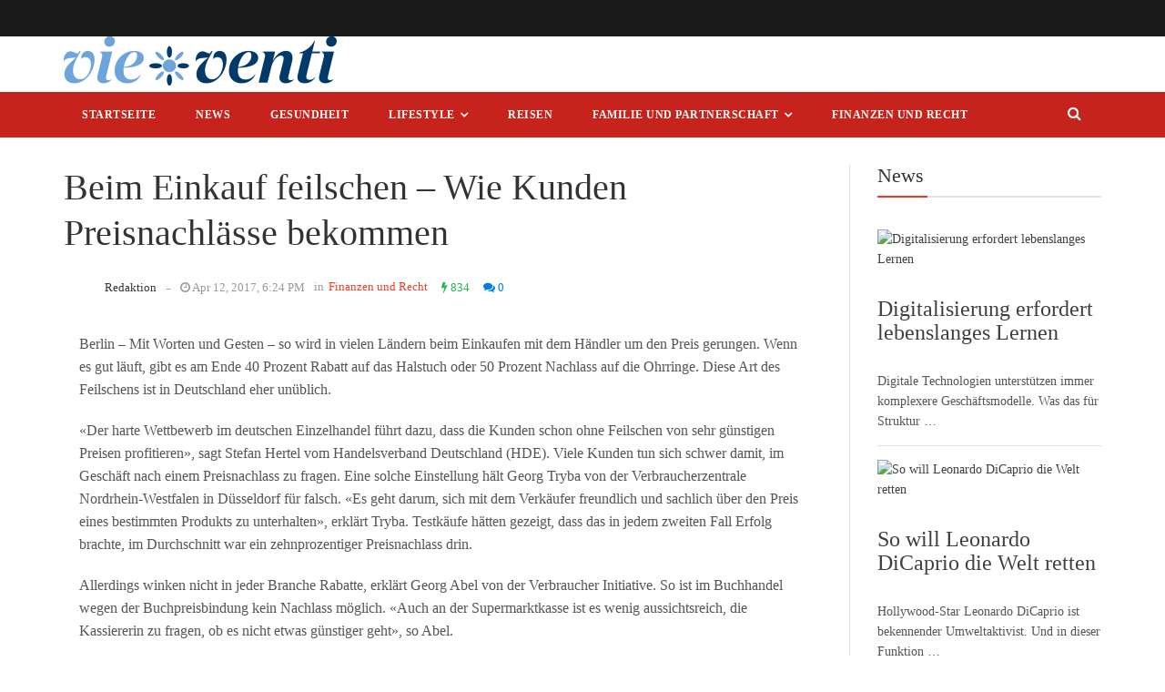

--- FILE ---
content_type: text/html; charset=UTF-8
request_url: https://www.vieventi.de/finanzen-und-recht/beim-einkauf-feilschen-wie-kunden-preisnachlaesse-bekommen/
body_size: 20282
content:
<!DOCTYPE html>
<html lang="de-DE" class="no-js">
<head>
    <meta charset="UTF-8">
    <meta http-equiv="X-UA-Compatible" content="IE=edge">
            <meta name="viewport" content="width=device-width, initial-scale=1">
                <meta property="og:title" content="Beim Einkauf feilschen &#8211; Wie Kunden Preisnachlässe bekommen" />
        <meta http-equiv="Content-Type" content="text/html;charset=UTF-8" />
        <meta property="fb:app_id" content="1030251937022122" />
        <meta property="og:image" content="" />
        <link rel="profile" href="http://gmpg.org/xfn/11"/>
    <link rel="pingback" href="https://www.vieventi.de/xmlrpc.php">
    <!--[if lt IE 9]>
    <script src="https://www.vieventi.de/wp-content/themes/ri-maxazine/js/html5.js"></script>
    <![endif]-->
    <script>(function () {
            document.documentElement.className = 'js'
        })();</script>
    <script>(function(html){html.className = html.className.replace(/\bno-js\b/,'js')})(document.documentElement);</script>
<meta name='robots' content='index, follow, max-image-preview:large, max-snippet:-1, max-video-preview:-1' />

	<!-- This site is optimized with the Yoast SEO plugin v22.8 - https://yoast.com/wordpress/plugins/seo/ -->
	<title>Beim Einkauf feilschen - Wie Kunden Preisnachlässe bekommen - VIEVENTI</title>
	<meta name="description" content="Berlin - Mit Worten und Gesten - so wird in vielen Ländern beim Einkaufen mit dem Händler um den Preis gerungen. Wenn es gut läuft, gibt es am Ende 40" />
	<link rel="canonical" href="https://www.vieventi.de/finanzen-und-recht/beim-einkauf-feilschen-wie-kunden-preisnachlaesse-bekommen/" />
	<meta property="og:locale" content="de_DE" />
	<meta property="og:type" content="article" />
	<meta property="og:title" content="Beim Einkauf feilschen - Wie Kunden Preisnachlässe bekommen - VIEVENTI" />
	<meta property="og:description" content="Berlin - Mit Worten und Gesten - so wird in vielen Ländern beim Einkaufen mit dem Händler um den Preis gerungen. Wenn es gut läuft, gibt es am Ende 40" />
	<meta property="og:url" content="https://www.vieventi.de/finanzen-und-recht/beim-einkauf-feilschen-wie-kunden-preisnachlaesse-bekommen/" />
	<meta property="og:site_name" content="VIEVENTI" />
	<meta property="article:published_time" content="2017-04-12T16:24:17+00:00" />
	<meta property="article:modified_time" content="2017-04-12T16:24:18+00:00" />
	<meta property="og:image" content="https://www.vieventi.de/wp-content/uploads/2017/04/dpa-urn-newsml-dpa-com-20090101-170308-99-576086_large_4_3.jpg" />
	<meta property="og:image:width" content="800" />
	<meta property="og:image:height" content="600" />
	<meta property="og:image:type" content="image/jpeg" />
	<meta name="author" content="Redaktion" />
	<meta name="twitter:label1" content="Verfasst von" />
	<meta name="twitter:data1" content="Redaktion" />
	<meta name="twitter:label2" content="Geschätzte Lesezeit" />
	<meta name="twitter:data2" content="3 Minuten" />
	<script type="application/ld+json" class="yoast-schema-graph">{"@context":"https://schema.org","@graph":[{"@type":"WebPage","@id":"https://www.vieventi.de/finanzen-und-recht/beim-einkauf-feilschen-wie-kunden-preisnachlaesse-bekommen/","url":"https://www.vieventi.de/finanzen-und-recht/beim-einkauf-feilschen-wie-kunden-preisnachlaesse-bekommen/","name":"Beim Einkauf feilschen - Wie Kunden Preisnachlässe bekommen - VIEVENTI","isPartOf":{"@id":"https://www.vieventi.de/#website"},"datePublished":"2017-04-12T16:24:17+00:00","dateModified":"2017-04-12T16:24:18+00:00","author":{"@id":"https://www.vieventi.de/#/schema/person/54e0d190bab497aca65185fdd092fa0f"},"description":"Berlin - Mit Worten und Gesten - so wird in vielen Ländern beim Einkaufen mit dem Händler um den Preis gerungen. Wenn es gut läuft, gibt es am Ende 40","breadcrumb":{"@id":"https://www.vieventi.de/finanzen-und-recht/beim-einkauf-feilschen-wie-kunden-preisnachlaesse-bekommen/#breadcrumb"},"inLanguage":"de-DE","potentialAction":[{"@type":"ReadAction","target":["https://www.vieventi.de/finanzen-und-recht/beim-einkauf-feilschen-wie-kunden-preisnachlaesse-bekommen/"]}]},{"@type":"BreadcrumbList","@id":"https://www.vieventi.de/finanzen-und-recht/beim-einkauf-feilschen-wie-kunden-preisnachlaesse-bekommen/#breadcrumb","itemListElement":[{"@type":"ListItem","position":1,"name":"Startseite","item":"https://www.vieventi.de/"},{"@type":"ListItem","position":2,"name":"Beim Einkauf feilschen &#8211; Wie Kunden Preisnachlässe bekommen"}]},{"@type":"WebSite","@id":"https://www.vieventi.de/#website","url":"https://www.vieventi.de/","name":"VIEVENTI","description":"","potentialAction":[{"@type":"SearchAction","target":{"@type":"EntryPoint","urlTemplate":"https://www.vieventi.de/?s={search_term_string}"},"query-input":"required name=search_term_string"}],"inLanguage":"de-DE"},{"@type":"Person","@id":"https://www.vieventi.de/#/schema/person/54e0d190bab497aca65185fdd092fa0f","name":"Redaktion","image":{"@type":"ImageObject","inLanguage":"de-DE","@id":"https://www.vieventi.de/#/schema/person/image/","url":"https://secure.gravatar.com/avatar/f4f3cf17d7d3b8e459ee8d1883b07845?s=96&d=mm&r=g","contentUrl":"https://secure.gravatar.com/avatar/f4f3cf17d7d3b8e459ee8d1883b07845?s=96&d=mm&r=g","caption":"Redaktion"}}]}</script>
	<!-- / Yoast SEO plugin. -->


<link rel='dns-prefetch' href='//stats.wp.com' />
<link rel="alternate" type="application/rss+xml" title="VIEVENTI &raquo; Feed" href="https://www.vieventi.de/feed/" />
<link rel="alternate" type="application/rss+xml" title="VIEVENTI &raquo; Kommentar-Feed" href="https://www.vieventi.de/comments/feed/" />
<script type="text/javascript">
/* <![CDATA[ */
window._wpemojiSettings = {"baseUrl":"https:\/\/s.w.org\/images\/core\/emoji\/14.0.0\/72x72\/","ext":".png","svgUrl":"https:\/\/s.w.org\/images\/core\/emoji\/14.0.0\/svg\/","svgExt":".svg","source":{"concatemoji":"https:\/\/www.vieventi.de\/wp-includes\/js\/wp-emoji-release.min.js?ver=6.4.2"}};
/*! This file is auto-generated */
!function(i,n){var o,s,e;function c(e){try{var t={supportTests:e,timestamp:(new Date).valueOf()};sessionStorage.setItem(o,JSON.stringify(t))}catch(e){}}function p(e,t,n){e.clearRect(0,0,e.canvas.width,e.canvas.height),e.fillText(t,0,0);var t=new Uint32Array(e.getImageData(0,0,e.canvas.width,e.canvas.height).data),r=(e.clearRect(0,0,e.canvas.width,e.canvas.height),e.fillText(n,0,0),new Uint32Array(e.getImageData(0,0,e.canvas.width,e.canvas.height).data));return t.every(function(e,t){return e===r[t]})}function u(e,t,n){switch(t){case"flag":return n(e,"\ud83c\udff3\ufe0f\u200d\u26a7\ufe0f","\ud83c\udff3\ufe0f\u200b\u26a7\ufe0f")?!1:!n(e,"\ud83c\uddfa\ud83c\uddf3","\ud83c\uddfa\u200b\ud83c\uddf3")&&!n(e,"\ud83c\udff4\udb40\udc67\udb40\udc62\udb40\udc65\udb40\udc6e\udb40\udc67\udb40\udc7f","\ud83c\udff4\u200b\udb40\udc67\u200b\udb40\udc62\u200b\udb40\udc65\u200b\udb40\udc6e\u200b\udb40\udc67\u200b\udb40\udc7f");case"emoji":return!n(e,"\ud83e\udef1\ud83c\udffb\u200d\ud83e\udef2\ud83c\udfff","\ud83e\udef1\ud83c\udffb\u200b\ud83e\udef2\ud83c\udfff")}return!1}function f(e,t,n){var r="undefined"!=typeof WorkerGlobalScope&&self instanceof WorkerGlobalScope?new OffscreenCanvas(300,150):i.createElement("canvas"),a=r.getContext("2d",{willReadFrequently:!0}),o=(a.textBaseline="top",a.font="600 32px Arial",{});return e.forEach(function(e){o[e]=t(a,e,n)}),o}function t(e){var t=i.createElement("script");t.src=e,t.defer=!0,i.head.appendChild(t)}"undefined"!=typeof Promise&&(o="wpEmojiSettingsSupports",s=["flag","emoji"],n.supports={everything:!0,everythingExceptFlag:!0},e=new Promise(function(e){i.addEventListener("DOMContentLoaded",e,{once:!0})}),new Promise(function(t){var n=function(){try{var e=JSON.parse(sessionStorage.getItem(o));if("object"==typeof e&&"number"==typeof e.timestamp&&(new Date).valueOf()<e.timestamp+604800&&"object"==typeof e.supportTests)return e.supportTests}catch(e){}return null}();if(!n){if("undefined"!=typeof Worker&&"undefined"!=typeof OffscreenCanvas&&"undefined"!=typeof URL&&URL.createObjectURL&&"undefined"!=typeof Blob)try{var e="postMessage("+f.toString()+"("+[JSON.stringify(s),u.toString(),p.toString()].join(",")+"));",r=new Blob([e],{type:"text/javascript"}),a=new Worker(URL.createObjectURL(r),{name:"wpTestEmojiSupports"});return void(a.onmessage=function(e){c(n=e.data),a.terminate(),t(n)})}catch(e){}c(n=f(s,u,p))}t(n)}).then(function(e){for(var t in e)n.supports[t]=e[t],n.supports.everything=n.supports.everything&&n.supports[t],"flag"!==t&&(n.supports.everythingExceptFlag=n.supports.everythingExceptFlag&&n.supports[t]);n.supports.everythingExceptFlag=n.supports.everythingExceptFlag&&!n.supports.flag,n.DOMReady=!1,n.readyCallback=function(){n.DOMReady=!0}}).then(function(){return e}).then(function(){var e;n.supports.everything||(n.readyCallback(),(e=n.source||{}).concatemoji?t(e.concatemoji):e.wpemoji&&e.twemoji&&(t(e.twemoji),t(e.wpemoji)))}))}((window,document),window._wpemojiSettings);
/* ]]> */
</script>
<style id='wp-emoji-styles-inline-css' type='text/css'>

	img.wp-smiley, img.emoji {
		display: inline !important;
		border: none !important;
		box-shadow: none !important;
		height: 1em !important;
		width: 1em !important;
		margin: 0 0.07em !important;
		vertical-align: -0.1em !important;
		background: none !important;
		padding: 0 !important;
	}
</style>
<link rel='stylesheet' id='wp-block-library-css' href='https://www.vieventi.de/wp-includes/css/dist/block-library/style.min.css?ver=6.4.2' type='text/css' media='all' />
<link rel='stylesheet' id='mediaelement-css' href='https://www.vieventi.de/wp-includes/js/mediaelement/mediaelementplayer-legacy.min.css?ver=4.2.17' type='text/css' media='all' />
<link rel='stylesheet' id='wp-mediaelement-css' href='https://www.vieventi.de/wp-includes/js/mediaelement/wp-mediaelement.min.css?ver=6.4.2' type='text/css' media='all' />
<style id='jetpack-sharing-buttons-style-inline-css' type='text/css'>
.jetpack-sharing-buttons__services-list{display:flex;flex-direction:row;flex-wrap:wrap;gap:0;list-style-type:none;margin:5px;padding:0}.jetpack-sharing-buttons__services-list.has-small-icon-size{font-size:12px}.jetpack-sharing-buttons__services-list.has-normal-icon-size{font-size:16px}.jetpack-sharing-buttons__services-list.has-large-icon-size{font-size:24px}.jetpack-sharing-buttons__services-list.has-huge-icon-size{font-size:36px}@media print{.jetpack-sharing-buttons__services-list{display:none!important}}.editor-styles-wrapper .wp-block-jetpack-sharing-buttons{gap:0;padding-inline-start:0}ul.jetpack-sharing-buttons__services-list.has-background{padding:1.25em 2.375em}
</style>
<style id='classic-theme-styles-inline-css' type='text/css'>
/*! This file is auto-generated */
.wp-block-button__link{color:#fff;background-color:#32373c;border-radius:9999px;box-shadow:none;text-decoration:none;padding:calc(.667em + 2px) calc(1.333em + 2px);font-size:1.125em}.wp-block-file__button{background:#32373c;color:#fff;text-decoration:none}
</style>
<style id='global-styles-inline-css' type='text/css'>
body{--wp--preset--color--black: #000000;--wp--preset--color--cyan-bluish-gray: #abb8c3;--wp--preset--color--white: #ffffff;--wp--preset--color--pale-pink: #f78da7;--wp--preset--color--vivid-red: #cf2e2e;--wp--preset--color--luminous-vivid-orange: #ff6900;--wp--preset--color--luminous-vivid-amber: #fcb900;--wp--preset--color--light-green-cyan: #7bdcb5;--wp--preset--color--vivid-green-cyan: #00d084;--wp--preset--color--pale-cyan-blue: #8ed1fc;--wp--preset--color--vivid-cyan-blue: #0693e3;--wp--preset--color--vivid-purple: #9b51e0;--wp--preset--gradient--vivid-cyan-blue-to-vivid-purple: linear-gradient(135deg,rgba(6,147,227,1) 0%,rgb(155,81,224) 100%);--wp--preset--gradient--light-green-cyan-to-vivid-green-cyan: linear-gradient(135deg,rgb(122,220,180) 0%,rgb(0,208,130) 100%);--wp--preset--gradient--luminous-vivid-amber-to-luminous-vivid-orange: linear-gradient(135deg,rgba(252,185,0,1) 0%,rgba(255,105,0,1) 100%);--wp--preset--gradient--luminous-vivid-orange-to-vivid-red: linear-gradient(135deg,rgba(255,105,0,1) 0%,rgb(207,46,46) 100%);--wp--preset--gradient--very-light-gray-to-cyan-bluish-gray: linear-gradient(135deg,rgb(238,238,238) 0%,rgb(169,184,195) 100%);--wp--preset--gradient--cool-to-warm-spectrum: linear-gradient(135deg,rgb(74,234,220) 0%,rgb(151,120,209) 20%,rgb(207,42,186) 40%,rgb(238,44,130) 60%,rgb(251,105,98) 80%,rgb(254,248,76) 100%);--wp--preset--gradient--blush-light-purple: linear-gradient(135deg,rgb(255,206,236) 0%,rgb(152,150,240) 100%);--wp--preset--gradient--blush-bordeaux: linear-gradient(135deg,rgb(254,205,165) 0%,rgb(254,45,45) 50%,rgb(107,0,62) 100%);--wp--preset--gradient--luminous-dusk: linear-gradient(135deg,rgb(255,203,112) 0%,rgb(199,81,192) 50%,rgb(65,88,208) 100%);--wp--preset--gradient--pale-ocean: linear-gradient(135deg,rgb(255,245,203) 0%,rgb(182,227,212) 50%,rgb(51,167,181) 100%);--wp--preset--gradient--electric-grass: linear-gradient(135deg,rgb(202,248,128) 0%,rgb(113,206,126) 100%);--wp--preset--gradient--midnight: linear-gradient(135deg,rgb(2,3,129) 0%,rgb(40,116,252) 100%);--wp--preset--font-size--small: 13px;--wp--preset--font-size--medium: 20px;--wp--preset--font-size--large: 36px;--wp--preset--font-size--x-large: 42px;--wp--preset--spacing--20: 0.44rem;--wp--preset--spacing--30: 0.67rem;--wp--preset--spacing--40: 1rem;--wp--preset--spacing--50: 1.5rem;--wp--preset--spacing--60: 2.25rem;--wp--preset--spacing--70: 3.38rem;--wp--preset--spacing--80: 5.06rem;--wp--preset--shadow--natural: 6px 6px 9px rgba(0, 0, 0, 0.2);--wp--preset--shadow--deep: 12px 12px 50px rgba(0, 0, 0, 0.4);--wp--preset--shadow--sharp: 6px 6px 0px rgba(0, 0, 0, 0.2);--wp--preset--shadow--outlined: 6px 6px 0px -3px rgba(255, 255, 255, 1), 6px 6px rgba(0, 0, 0, 1);--wp--preset--shadow--crisp: 6px 6px 0px rgba(0, 0, 0, 1);}:where(.is-layout-flex){gap: 0.5em;}:where(.is-layout-grid){gap: 0.5em;}body .is-layout-flow > .alignleft{float: left;margin-inline-start: 0;margin-inline-end: 2em;}body .is-layout-flow > .alignright{float: right;margin-inline-start: 2em;margin-inline-end: 0;}body .is-layout-flow > .aligncenter{margin-left: auto !important;margin-right: auto !important;}body .is-layout-constrained > .alignleft{float: left;margin-inline-start: 0;margin-inline-end: 2em;}body .is-layout-constrained > .alignright{float: right;margin-inline-start: 2em;margin-inline-end: 0;}body .is-layout-constrained > .aligncenter{margin-left: auto !important;margin-right: auto !important;}body .is-layout-constrained > :where(:not(.alignleft):not(.alignright):not(.alignfull)){max-width: var(--wp--style--global--content-size);margin-left: auto !important;margin-right: auto !important;}body .is-layout-constrained > .alignwide{max-width: var(--wp--style--global--wide-size);}body .is-layout-flex{display: flex;}body .is-layout-flex{flex-wrap: wrap;align-items: center;}body .is-layout-flex > *{margin: 0;}body .is-layout-grid{display: grid;}body .is-layout-grid > *{margin: 0;}:where(.wp-block-columns.is-layout-flex){gap: 2em;}:where(.wp-block-columns.is-layout-grid){gap: 2em;}:where(.wp-block-post-template.is-layout-flex){gap: 1.25em;}:where(.wp-block-post-template.is-layout-grid){gap: 1.25em;}.has-black-color{color: var(--wp--preset--color--black) !important;}.has-cyan-bluish-gray-color{color: var(--wp--preset--color--cyan-bluish-gray) !important;}.has-white-color{color: var(--wp--preset--color--white) !important;}.has-pale-pink-color{color: var(--wp--preset--color--pale-pink) !important;}.has-vivid-red-color{color: var(--wp--preset--color--vivid-red) !important;}.has-luminous-vivid-orange-color{color: var(--wp--preset--color--luminous-vivid-orange) !important;}.has-luminous-vivid-amber-color{color: var(--wp--preset--color--luminous-vivid-amber) !important;}.has-light-green-cyan-color{color: var(--wp--preset--color--light-green-cyan) !important;}.has-vivid-green-cyan-color{color: var(--wp--preset--color--vivid-green-cyan) !important;}.has-pale-cyan-blue-color{color: var(--wp--preset--color--pale-cyan-blue) !important;}.has-vivid-cyan-blue-color{color: var(--wp--preset--color--vivid-cyan-blue) !important;}.has-vivid-purple-color{color: var(--wp--preset--color--vivid-purple) !important;}.has-black-background-color{background-color: var(--wp--preset--color--black) !important;}.has-cyan-bluish-gray-background-color{background-color: var(--wp--preset--color--cyan-bluish-gray) !important;}.has-white-background-color{background-color: var(--wp--preset--color--white) !important;}.has-pale-pink-background-color{background-color: var(--wp--preset--color--pale-pink) !important;}.has-vivid-red-background-color{background-color: var(--wp--preset--color--vivid-red) !important;}.has-luminous-vivid-orange-background-color{background-color: var(--wp--preset--color--luminous-vivid-orange) !important;}.has-luminous-vivid-amber-background-color{background-color: var(--wp--preset--color--luminous-vivid-amber) !important;}.has-light-green-cyan-background-color{background-color: var(--wp--preset--color--light-green-cyan) !important;}.has-vivid-green-cyan-background-color{background-color: var(--wp--preset--color--vivid-green-cyan) !important;}.has-pale-cyan-blue-background-color{background-color: var(--wp--preset--color--pale-cyan-blue) !important;}.has-vivid-cyan-blue-background-color{background-color: var(--wp--preset--color--vivid-cyan-blue) !important;}.has-vivid-purple-background-color{background-color: var(--wp--preset--color--vivid-purple) !important;}.has-black-border-color{border-color: var(--wp--preset--color--black) !important;}.has-cyan-bluish-gray-border-color{border-color: var(--wp--preset--color--cyan-bluish-gray) !important;}.has-white-border-color{border-color: var(--wp--preset--color--white) !important;}.has-pale-pink-border-color{border-color: var(--wp--preset--color--pale-pink) !important;}.has-vivid-red-border-color{border-color: var(--wp--preset--color--vivid-red) !important;}.has-luminous-vivid-orange-border-color{border-color: var(--wp--preset--color--luminous-vivid-orange) !important;}.has-luminous-vivid-amber-border-color{border-color: var(--wp--preset--color--luminous-vivid-amber) !important;}.has-light-green-cyan-border-color{border-color: var(--wp--preset--color--light-green-cyan) !important;}.has-vivid-green-cyan-border-color{border-color: var(--wp--preset--color--vivid-green-cyan) !important;}.has-pale-cyan-blue-border-color{border-color: var(--wp--preset--color--pale-cyan-blue) !important;}.has-vivid-cyan-blue-border-color{border-color: var(--wp--preset--color--vivid-cyan-blue) !important;}.has-vivid-purple-border-color{border-color: var(--wp--preset--color--vivid-purple) !important;}.has-vivid-cyan-blue-to-vivid-purple-gradient-background{background: var(--wp--preset--gradient--vivid-cyan-blue-to-vivid-purple) !important;}.has-light-green-cyan-to-vivid-green-cyan-gradient-background{background: var(--wp--preset--gradient--light-green-cyan-to-vivid-green-cyan) !important;}.has-luminous-vivid-amber-to-luminous-vivid-orange-gradient-background{background: var(--wp--preset--gradient--luminous-vivid-amber-to-luminous-vivid-orange) !important;}.has-luminous-vivid-orange-to-vivid-red-gradient-background{background: var(--wp--preset--gradient--luminous-vivid-orange-to-vivid-red) !important;}.has-very-light-gray-to-cyan-bluish-gray-gradient-background{background: var(--wp--preset--gradient--very-light-gray-to-cyan-bluish-gray) !important;}.has-cool-to-warm-spectrum-gradient-background{background: var(--wp--preset--gradient--cool-to-warm-spectrum) !important;}.has-blush-light-purple-gradient-background{background: var(--wp--preset--gradient--blush-light-purple) !important;}.has-blush-bordeaux-gradient-background{background: var(--wp--preset--gradient--blush-bordeaux) !important;}.has-luminous-dusk-gradient-background{background: var(--wp--preset--gradient--luminous-dusk) !important;}.has-pale-ocean-gradient-background{background: var(--wp--preset--gradient--pale-ocean) !important;}.has-electric-grass-gradient-background{background: var(--wp--preset--gradient--electric-grass) !important;}.has-midnight-gradient-background{background: var(--wp--preset--gradient--midnight) !important;}.has-small-font-size{font-size: var(--wp--preset--font-size--small) !important;}.has-medium-font-size{font-size: var(--wp--preset--font-size--medium) !important;}.has-large-font-size{font-size: var(--wp--preset--font-size--large) !important;}.has-x-large-font-size{font-size: var(--wp--preset--font-size--x-large) !important;}
.wp-block-navigation a:where(:not(.wp-element-button)){color: inherit;}
:where(.wp-block-post-template.is-layout-flex){gap: 1.25em;}:where(.wp-block-post-template.is-layout-grid){gap: 1.25em;}
:where(.wp-block-columns.is-layout-flex){gap: 2em;}:where(.wp-block-columns.is-layout-grid){gap: 2em;}
.wp-block-pullquote{font-size: 1.5em;line-height: 1.6;}
</style>
<link rel='stylesheet' id='rit-core-front-css-css' href='https://www.vieventi.de/wp-content/plugins/rit-core/assets/css/rit-core-front.css?ver=2.0' type='text/css' media='all' />
<link rel='stylesheet' id='rit-blog-css-css' href='https://www.vieventi.de/wp-content/plugins/rit-core/assets/css/blog-style.css?ver=2.0' type='text/css' media='all' />
<link rel='stylesheet' id='rit-masonry-css-css' href='https://www.vieventi.de/wp-content/plugins/rit-core/assets/css/rit-masonry.css?ver=2.0' type='text/css' media='all' />
<link rel='stylesheet' id='rit-news-css-css' href='https://www.vieventi.de/wp-content/plugins/rit-core/assets/css/rit-news.css?ver=2.0' type='text/css' media='all' />
<link rel='stylesheet' id='rit-social-counter-frontend-css-css' href='https://www.vieventi.de/wp-content/plugins/rit-core/inc/social-counter/css/rit-social-counter-frontend.css?ver=2.0' type='text/css' media='all' />
<link rel='stylesheet' id='ppress-frontend-css' href='https://www.vieventi.de/wp-content/plugins/wp-user-avatar/assets/css/frontend.min.css?ver=4.13.4' type='text/css' media='all' />
<link rel='stylesheet' id='ppress-flatpickr-css' href='https://www.vieventi.de/wp-content/plugins/wp-user-avatar/assets/flatpickr/flatpickr.min.css?ver=4.13.4' type='text/css' media='all' />
<link rel='stylesheet' id='ppress-select2-css' href='https://www.vieventi.de/wp-content/plugins/wp-user-avatar/assets/select2/select2.min.css?ver=6.4.2' type='text/css' media='all' />
<link rel='stylesheet' id='dashicons-css' href='https://www.vieventi.de/wp-includes/css/dashicons.min.css?ver=6.4.2' type='text/css' media='all' />
<link rel='stylesheet' id='BOOSTRAP-css' href='https://www.vieventi.de/wp-content/themes/ri-maxazine/assets/bootstrap/css/bootstrap.min.css?ver=6.4.2' type='text/css' media='' />
<link rel='stylesheet' id='FONT_AWESOME-css' href='https://www.vieventi.de/wp-content/themes/ri-maxazine/assets/font-awesome/css/font-awesome.min.css?ver=6.4.2' type='text/css' media='' />
<link rel='stylesheet' id='OWL_CAROUSEL-css' href='https://www.vieventi.de/wp-content/themes/ri-maxazine/assets/owl.carousel/owl.carousel.css?ver=6.4.2' type='text/css' media='' />
<link rel='stylesheet' id='OWL_THEME-css' href='https://www.vieventi.de/wp-content/themes/ri-maxazine/assets/owl.carousel/owl.theme.css?ver=6.4.2' type='text/css' media='' />
<link rel='stylesheet' id='OWL_ANM-css' href='https://www.vieventi.de/wp-content/themes/ri-maxazine/assets/owl.carousel/owl.transitions.css?ver=6.4.2' type='text/css' media='' />
<link rel='stylesheet' id='BX_CSS-css' href='https://www.vieventi.de/wp-content/themes/ri-maxazine/assets/bxslider/jquery.bxslider.css?ver=6.4.2' type='text/css' media='' />
<link rel='stylesheet' id='SL_CSS-css' href='https://www.vieventi.de/wp-content/themes/ri-maxazine/assets/selectric/selectric.css?ver=6.4.2' type='text/css' media='' />
<link rel='stylesheet' id='rit-style-css' href='https://www.vieventi.de/wp-content/themes/ri-maxazine/style.css?ver=6.4.2' type='text/css' media='all' />
<!--[if lt IE 9]>
<link rel='stylesheet' id='ie-css' href='https://www.vieventi.de/wp-content/themes/ri-maxazine/css/ie.css?ver=20141010' type='text/css' media='all' />
<![endif]-->
<!--[if lt IE 8]>
<link rel='stylesheet' id='ie7-css' href='https://www.vieventi.de/wp-content/themes/ri-maxazine/css/ie7.css?ver=20141010' type='text/css' media='all' />
<![endif]-->
<link rel='stylesheet' id='fancybox-css' href='https://www.vieventi.de/wp-content/plugins/easy-fancybox/fancybox/1.5.4/jquery.fancybox.min.css?ver=6.4.2' type='text/css' media='screen' />
<link rel='stylesheet' id='borlabs-cookie-css' href='https://www.vieventi.de/wp-content/cache/borlabs-cookie/borlabs-cookie_1_de.css?ver=2.1.15-4' type='text/css' media='all' />
<script type="text/javascript" src="https://www.vieventi.de/wp-content/plugins/rit-core/assets/js/rit-core-front.js?ver=2.0" id="rit-core-front-js-js"></script>
<script type="text/javascript" src="https://www.vieventi.de/wp-includes/js/jquery/jquery.min.js?ver=3.7.1" id="jquery-core-js"></script>
<script type="text/javascript" src="https://www.vieventi.de/wp-includes/js/jquery/jquery-migrate.min.js?ver=3.4.1" id="jquery-migrate-js"></script>
<script type="text/javascript" src="https://www.vieventi.de/wp-content/plugins/wp-user-avatar/assets/flatpickr/flatpickr.min.js?ver=4.13.4" id="ppress-flatpickr-js"></script>
<script type="text/javascript" src="https://www.vieventi.de/wp-content/plugins/wp-user-avatar/assets/select2/select2.min.js?ver=4.13.4" id="ppress-select2-js"></script>
<link rel="https://api.w.org/" href="https://www.vieventi.de/wp-json/" /><link rel="alternate" type="application/json" href="https://www.vieventi.de/wp-json/wp/v2/posts/8643" /><link rel="EditURI" type="application/rsd+xml" title="RSD" href="https://www.vieventi.de/xmlrpc.php?rsd" />
<meta name="generator" content="WordPress 6.4.2" />
<link rel='shortlink' href='https://www.vieventi.de/?p=8643' />
<link rel="alternate" type="application/json+oembed" href="https://www.vieventi.de/wp-json/oembed/1.0/embed?url=https%3A%2F%2Fwww.vieventi.de%2Ffinanzen-und-recht%2Fbeim-einkauf-feilschen-wie-kunden-preisnachlaesse-bekommen%2F" />
<link rel="alternate" type="text/xml+oembed" href="https://www.vieventi.de/wp-json/oembed/1.0/embed?url=https%3A%2F%2Fwww.vieventi.de%2Ffinanzen-und-recht%2Fbeim-einkauf-feilschen-wie-kunden-preisnachlaesse-bekommen%2F&#038;format=xml" />
	<style>img#wpstats{display:none}</style>
		    <style type="text/css">

        body {
            font-family: "";
            font-size: 16px;
            line-height: 25px;
        }

        .scFont, body, .sidebar-item .widget-about h4, .sidebar-item.widget_apsc_widget .apsc-icons-wrapper.apsc-theme-2 .apsc-each-profile > a .apsc-inner-block span.apsc-media-type, #wrapper-rit-item-masonry.rit-grid-layout .portfolio-cat a,
        #wrapper-rit-item-masonry.rit-grid-layout .portfolio-title a, .error-404 h2.page-info,
        .des-slider, .dream-team .rit-element-image-hover .image-content-hover h4 {
            font-family: "";
        }
        .woocommerce-MyAccount-navigation a,.priFont, button, html input[type="button"], input[type="reset"], input[type="submit"], h1, h2, h3, h4, h5, h6,
        .headline_widget .wrapper-headline-widget.slide-style .headline-title, .rit-grid-layout .wrapper-blog-item .title-post a, .title,
        .header-blog-item h1.title-post a, .date-post span, .list-blog-style .header-blog-item .title-post,
        .sidebar-item.widget_apsc_widget .apsc-icons-wrapper.apsc-theme-2 .apsc-each-profile > a .apsc-inner-block span.apsc-count,
        .author-name a, .item-related h3 a, .item-related h3 a *, .btn-submit, .subcribe-form label,
        #rit-masonry-filter li span, .error-404 .page-title, .title-slider, .rit-element-image-hover .image-hover-inner .image-content-hover .content a,
        .contact-page .feedback-form .wpcf7-submit, .dream-team .rit-element-image-hover .image-content-hover h3,
        .wrapper-loadmore #loadmore-button, .rit-blog-carousel .title-post, .rit-blog-carousel .rit-readmore,
        .wrapper-slider .wrapper-blog-thumb .wrapper-info .title-post a, .footer-default #rit-bottom-footer ul li, .rit-breadcrumb, .rit-breadcrumb a,
        .woocommerce span.onsale, span.onsale, .product-name a, .rit-breadcrumb strong, .woocommerce div.product .rit-woocommerce-tabs ul.tabs li a,
        .related.products .title span, .woo-comment-info .author, .product-info .price .amount, .title span, .woocommerce .product_list_widget .product-info > span.amount,
        .woocommerce .widget_price_filter .price_slider_wrapper .price_slider_amount .button, .woo-summary .price .amount, .entry-summary .price .amount,
        .woo-summary .cart .single_add_to_cart_button, .entry-summary .cart .single_add_to_cart_button, .mega-menu .mega-menu-megamenu > ul li[class*=mega-menu-columns] a,
        #yith-quick-view-content .amount, .cboxIframe h1, .comment-author-link, #loadmore-button, .post-same-cat, nav.menu a, #mobile-menu > li > a, .menu > li ul > li > a, .mega-menu > li ul > li > a {
            font-family: '';
        }

        .mega-menu .mega-menu-megamenu > ul > li > a, .button, .rit-breadcrumb li strong, .rit-breadcrumb li a {
            font-family: '' !important;
        }
        #primary-menu li a {
            font-size: 14px
        }

                
    </style>
    <meta name="generator" content="Powered by Visual Composer - drag and drop page builder for WordPress."/>
<!--[if lte IE 9]><link rel="stylesheet" type="text/css" href="https://www.vieventi.de/wp-content/plugins/js_composer/assets/css/vc_lte_ie9.min.css" media="screen"><![endif]--><!--[if IE  8]><link rel="stylesheet" type="text/css" href="https://www.vieventi.de/wp-content/plugins/js_composer/assets/css/vc-ie8.min.css" media="screen"><![endif]--><style type="text/css">.broken_link, a.broken_link {
	text-decoration: line-through;
}</style><noscript><style type="text/css"> .wpb_animate_when_almost_visible { opacity: 1; }</style></noscript><style type="text/css">/** Mega Menu CSS: fs **/</style>
</head>
<body class="post-template-default single single-post postid-8643 single-format-standard wpb-js-composer js-comp-ver-4.12 vc_responsive">
<div id="mobile-nav-block" class="mobile-header-1">

    <div class="wrapper-mobile-nav">
        <ul id="mobile-menu" class=""><li id="menu-item-11" class="menu-item menu-item-type-custom menu-item-object-custom menu-item-11"><a href="/">Startseite</a></li>
<li id="menu-item-9" class="menu-item menu-item-type-taxonomy menu-item-object-category menu-item-9"><a href="https://www.vieventi.de/news/">News</a></li>
<li id="menu-item-6" class="menu-item menu-item-type-taxonomy menu-item-object-category menu-item-6"><a href="https://www.vieventi.de/gesundheit/">Gesundheit</a></li>
<li id="menu-item-8" class="menu-item menu-item-type-taxonomy menu-item-object-category menu-item-has-children menu-item-8"><a href="https://www.vieventi.de/lifestyle/">Lifestyle</a>
<ul class="sub-menu">
	<li id="menu-item-3378" class="menu-item menu-item-type-taxonomy menu-item-object-category menu-item-3378"><a href="https://www.vieventi.de/lifestyle/mode-und-beauty/">Mode und Beauty</a></li>
	<li id="menu-item-3377" class="menu-item menu-item-type-taxonomy menu-item-object-category menu-item-3377"><a href="https://www.vieventi.de/lifestyle/haus-und-garten/">Haus und Garten</a></li>
</ul>
</li>
<li id="menu-item-10" class="menu-item menu-item-type-taxonomy menu-item-object-category menu-item-10"><a href="https://www.vieventi.de/reisen/">Reisen</a></li>
<li id="menu-item-4" class="menu-item menu-item-type-taxonomy menu-item-object-category menu-item-has-children menu-item-4"><a href="https://www.vieventi.de/familieundpartnerschaft/">Familie und Partnerschaft</a>
<ul class="sub-menu">
	<li id="menu-item-7" class="menu-item menu-item-type-taxonomy menu-item-object-category menu-item-7"><a href="https://www.vieventi.de/familieundpartnerschaft/liebe-und-sex/">Liebe und Sex</a></li>
</ul>
</li>
<li id="menu-item-5" class="menu-item menu-item-type-taxonomy menu-item-object-category current-post-ancestor current-menu-parent current-post-parent menu-item-5"><a href="https://www.vieventi.de/finanzen-und-recht/">Finanzen und Recht</a></li>
</ul>    </div>
    </div>

<div id="topsearch-block" class="hidesearch">
    <form role="search" method="get" class="searchform" action="https://www.vieventi.de">
        <span id="close-search"></span>
        <input type="text"
               value=""
               placeholder="Type &amp; hit Enter to search..." class="ipt text"
               name="s"
               id="s"/>
    </form>
</div>
<header id="rit-header-page" class="clearfix  ">
        <div id="header-style-2" class="header-group-style">
        <div id="rit-top-header">
            <div class="container">
                <div class="row">
                    <div id="rit-headline" class="col-xs-12 col-sm-6">
                                            </div>
                    <div id="rit-right-top-header" class="col-xs-12 col-sm-6">
                        <div class="rit-socail-page">
    </div>
                                            </div>
                </div>
            </div>
        </div>
        <div id="rit-main-header">
            <div class="container">
                <div class="row">
                    <div id="logo"
                         class="col-xs-12">
                        <div class="wrapper-logo">
        <style>
            .wrapper-logo{
                height: 100%;
                padding-top:15px;
                padding-bottom:15px;
            }
        </style>

            <a href="https://www.vieventi.de/" rel="home"  title="VIEVENTI"><img src="https://www.vieventi.de/wp-content/uploads/2016/06/vieventi.gif" alt="VIEVENTI" /></a>
    
</div>
                        <div class="block-mobile-nav">
                            <div class="mobile-nav"><span></span></div>
                        </div>
                    </div>
                                    </div>
            </div>
            <div class="wrapper-top-nav">
                <div class="container">
                <nav class="menu">
                    <ul id="primary-menu" class="menu"><li class="menu-item menu-item-type-custom menu-item-object-custom menu-item-11"><a href="/">Startseite</a></li>
<li class="menu-item menu-item-type-taxonomy menu-item-object-category menu-item-9"><a href="https://www.vieventi.de/news/">News</a></li>
<li class="menu-item menu-item-type-taxonomy menu-item-object-category menu-item-6"><a href="https://www.vieventi.de/gesundheit/">Gesundheit</a></li>
<li class="menu-item menu-item-type-taxonomy menu-item-object-category menu-item-has-children menu-item-8"><a href="https://www.vieventi.de/lifestyle/">Lifestyle</a>
<ul class="sub-menu">
	<li class="menu-item menu-item-type-taxonomy menu-item-object-category menu-item-3378"><a href="https://www.vieventi.de/lifestyle/mode-und-beauty/">Mode und Beauty</a></li>
	<li class="menu-item menu-item-type-taxonomy menu-item-object-category menu-item-3377"><a href="https://www.vieventi.de/lifestyle/haus-und-garten/">Haus und Garten</a></li>
</ul>
</li>
<li class="menu-item menu-item-type-taxonomy menu-item-object-category menu-item-10"><a href="https://www.vieventi.de/reisen/">Reisen</a></li>
<li class="menu-item menu-item-type-taxonomy menu-item-object-category menu-item-has-children menu-item-4"><a href="https://www.vieventi.de/familieundpartnerschaft/">Familie und Partnerschaft</a>
<ul class="sub-menu">
	<li class="menu-item menu-item-type-taxonomy menu-item-object-category menu-item-7"><a href="https://www.vieventi.de/familieundpartnerschaft/liebe-und-sex/">Liebe und Sex</a></li>
</ul>
</li>
<li class="menu-item menu-item-type-taxonomy menu-item-object-category current-post-ancestor current-menu-parent current-post-parent menu-item-5"><a href="https://www.vieventi.de/finanzen-und-recht/">Finanzen und Recht</a></li>
</ul>                </nav>
                <span id="activesearch"><i class="fa fa-search"> </i></span>
                </div>
            </div>
        </div>
    </div>
    <script>
        (function ($) {
            "use strict";
            $(document).ready(function () {
                $(window).resize(function(){
                    if($(window).width()>=992){
                        $('#rit-main-header').unstick();
                        if($('.wrapper-top-nav').parents('.sticky-wrapper')[0]==undefined){
                            $('.wrapper-top-nav').sticky();
                        }
                    }
                    else{
                        $('.wrapper-top-nav').unstick();
                        if($(window).width()<768){
                            if($('#rit-main-header').parents('.sticky-wrapper')[0]){
                                $('#rit-main-header').unstick();
                            }
                        }
                        if($('#rit-main-header').parents('.sticky-wrapper')[0]==undefined){
                            $('#rit-main-header').sticky();
                        }
                    }
                }).resize()
            })
        })(jQuery)
    </script>
</header>
<main id="rit-main" class="right-sidebar">
    <div class="container">
        <div class="row">
            <!--begin sidebar-->
                        <div class="site-main col-xs-12 col-sm-8 col-md-9">
                <div class="wrapper-detail-post">
    <div class="content-page blog-detail">
                    <h1 class="title-post">Beim Einkauf feilschen &#8211; Wie Kunden Preisnachlässe bekommen</h1>
                    <div class="post-info">
            <!-- Get category-->
            
<div class="author">
                    <img alt='' src='https://secure.gravatar.com/avatar/f4f3cf17d7d3b8e459ee8d1883b07845?s=100&#038;d=mm&#038;r=g' srcset='https://secure.gravatar.com/avatar/f4f3cf17d7d3b8e459ee8d1883b07845?s=200&#038;d=mm&#038;r=g 2x' class='avatar avatar-100 photo' height='100' width='100' decoding='async'/><h3 class="author-name"><a href="https://www.vieventi.de/author/admin/" title="Beiträge von Redaktion" rel="author">Redaktion</a></h3>
<div class="author-socail">
                        </div>
</div>
<span>-</span>
<div class="post-date post-info-item"><i class="fa fa-clock-o"></i> Apr 12, 2017, 6:24 PM</div>
<h3 class="cat-name post-info-item"><span>in</span><a href="https://www.vieventi.de/finanzen-und-recht/" rel="tag">Finanzen und Recht</a> </h3><div class="total-view post-info-item">
    <i class="fa fa-bolt"></i> 834</div>
<div class="total-comments post-info-item">
    <i class="fa fa-comments"></i> 0</div>        </div>
                <div class="main-post-content">
            <span id="hinweistitlewrapper" style="display:block;position:relative; padding-right:55px; "><span class="title"><p>Berlin &#8211; Mit Worten und Gesten &#8211; so wird in vielen Ländern beim Einkaufen mit dem Händler um den Preis gerungen. Wenn es gut läuft, gibt es am Ende 40 Prozent Rabatt auf das Halstuch oder 50 Prozent Nachlass auf die Ohrringe. Diese Art des Feilschens ist in Deutschland eher unüblich.</p>
<p>«Der harte Wettbewerb im deutschen Einzelhandel führt dazu, dass die Kunden schon ohne Feilschen von sehr günstigen Preisen profitieren», sagt Stefan Hertel vom Handelsverband Deutschland (HDE). Viele Kunden tun sich schwer damit, im Geschäft nach einem Preisnachlass zu fragen. Eine solche Einstellung hält Georg Tryba von der Verbraucherzentrale Nordrhein-Westfalen in Düsseldorf für falsch. «Es geht darum, sich mit dem Verkäufer freundlich und sachlich über den Preis eines bestimmten Produkts zu unterhalten», erklärt Tryba. Testkäufe hätten gezeigt, dass das in jedem zweiten Fall Erfolg brachte, im Durchschnitt war ein zehnprozentiger Preisnachlass drin.</p>
<p>Allerdings winken nicht in jeder Branche Rabatte, erklärt Georg Abel von der Verbraucher Initiative. So ist im Buchhandel wegen der Buchpreisbindung kein Nachlass möglich. «Auch an der Supermarktkasse ist es wenig aussichtsreich, die Kassiererin zu fragen, ob es nicht etwas günstiger geht», so Abel.</p>
<p>Damit man beim Aushandeln eines Preisnachlasses Erfolg hat, sollte man sich informieren und vorbereiten. «Das ist das A und O», betont Tryba. Es nützt wenig, einfach «im Laden ein Pokerface aufzusetzen und ohne Plan und Hintergrundwissen drauflos zu feilschen», ergänzt Abel. Der Kunde sollte sich als Erstes über Stärken und Schwächen des Produkts kundig machen. «Dabei helfen Testberichte etwa der Stiftung Warentest oder Fachzeitschriften», erklärt Abel.</p>
<p>So kann es im Verkaufsgespräch für den Kunden nützlich sein zu wissen, ob es sich bei der Ware um ein Auslaufmodell handelt. Ebenfalls hilfreich sind Kenntnisse über die Höhe des Herstellerpreises, was das Produkt online kostet und wie teuer es in einzelnen Geschäften ist. «Im Elektrohandel werden oft Waren auf der Webseite des Unternehmens um 10 bis 20 Euro günstiger angeboten als im Geschäft der Firma», sagt Abel. Ein Hinweis darauf könne den Verkäufer veranlassen zu sagen: «Den Preis kriegen Sie auch hier.»</p>
<p>Auf den <a href="https://www.vieventi.de/lifestyle/">Stil</a> kommt es ebenfalls an. «Es geht nicht, fünf Minuten vor Ladenschluss ins Geschäft zu gehen und dann mit dem Feilschen loszulegen», betont Abel. Das Verkaufsgespräch braucht Zeit. Nach und nach sollte auf Augenhöhe ein Kontakt zum Verkäufer aufgebaut werden. «Bloß nicht in aggressivem Tonfall oder von oben herab mit dem Verkäufer reden», rät Abel.</p>
<p>«Psychologisch ist es auch nicht immer sinnvoll, von &#8218;Rabatt&#8216; zu sprechen», sagt Abel. Das klinge zu drastisch. Besser sei es, von einem «kleinen Preisnachlass» zu reden &#8211; oder zu fragen, ob «im Gesamtpaket etwas zugunsten des Käufers machbar» sei. Denn vielleicht wird nicht immer der Preis reduziert, wenn man etwa eine neue Waschmaschine kauft. «Aber möglicherweise gibt es ein anderes Extra», sagt Abel. Das kann dann etwa sein, dass die alte Waschmaschine kostenlos abgeholt wird.</p>
<p>«Wer sich nicht traut, sich im Laden nach einem Preisnachlass zu erkundigen, kann dies auch online tun», empfiehlt Tryba. Dann kann zum Beispiel per Mail oder über soziale Netzwerke wie Facebook beim Unternehmen gefragt werden, ob eventuell der Preis gesenkt werden kann. Wem auch das gegen den Strich geht, der muss den Markt beobachten und auf Aktionen warten. «Für Kunden gibt es angesichts des harten Wettbewerbs im Handel das ganze Jahr über immer wieder Schnäppchen zu ergattern», betont Hertel.</p>
<p>Fotocredits: Ina Fassbender,Verbraucherzentrale NRW,Die Hoffotografen<br />
(dpa/tmn)</p>

</span>				<small id='hinweiszubeitrag' style="display:block; white-space: nowrap; font-size:12px; line-height: 12px; text-align:right; position:absolute; top:0; right:0;">(dpa)</small>
			</span>        </div>
    </div>
                <div class="page-link">
                    <div class="prev-post pull-left post-require col-xs-12 col-sm-6">
                <span class="arrow-post"><i class="fa fa-angle-left"></i></span>
            <a href="https://www.vieventi.de/finanzen-und-recht/gesundheitskosten-senken-die-steuerlast/"
               class="post-incat"><span class="post-label">Previous Post</span> <span>Gesundheitskosten senken die Steuerlast</span>
            </a>
            </div>
                        <div class="next-post pull-right post-require col-xs-12 col-sm-6">
            <span class="arrow-post"><i class="fa fa-angle-right"></i> </span>
            <a href="https://www.vieventi.de/finanzen-und-recht/wein-ist-komplizierte-geldanlage/" class="post-incat"><span class="post-label">Next Post</span><span>Wein ist komplizierte Geldanlage</span>
            </a>
            </div>
            </div>
    <div class="post-author clear-fix">
	<div class="row">
	<div class="wrapper-author-img col-xs-2">
		<div class="author-img">
			<img alt='' src='https://secure.gravatar.com/avatar/f4f3cf17d7d3b8e459ee8d1883b07845?s=200&#038;d=mm&#038;r=g' srcset='https://secure.gravatar.com/avatar/f4f3cf17d7d3b8e459ee8d1883b07845?s=400&#038;d=mm&#038;r=g 2x' class='avatar avatar-200 photo' height='200' width='200' decoding='async'/>		</div>
	</div>
	
	<div class="author-content col-xs-10">
		<h3 class="author-name"><a href="https://www.vieventi.de/author/admin/" title="Beiträge von Redaktion" rel="author">Redaktion</a></h3>
		<p></p>
        <div class="author-socail">
												        </div>
	</div>
    </div>
</div>		<div class="post-related">
        <h3 class="block-title"><span>Related posts</span></h3>
        <div class="row">
						<div class="item-related col-sm-4 col-md-4">
					
										<a href="https://www.vieventi.de/finanzen-und-recht/tiktok-aktie-grosses-potenzial-oder-unberechtigte-hoffnung/" title="TikTok-Aktie &#8211; großes Potenzial oder unberechtigte Hoffnung?">                <img width="300" height="200" src="https://www.vieventi.de/wp-content/uploads/2021/04/handy-300x200.jpg" class="attachment-medium size-medium wp-post-image" alt="" decoding="async" fetchpriority="high" srcset="https://www.vieventi.de/wp-content/uploads/2021/04/handy-300x200.jpg 300w, https://www.vieventi.de/wp-content/uploads/2021/04/handy-768x512.jpg 768w, https://www.vieventi.de/wp-content/uploads/2021/04/handy.jpg 900w" sizes="(max-width: 300px) 100vw, 300px" />                            </a>
										
					<h3><a href="https://www.vieventi.de/finanzen-und-recht/tiktok-aktie-grosses-potenzial-oder-unberechtigte-hoffnung/">TikTok-Aktie &#8211; großes Potenzial oder unberechtigte Hoffnung?</a></h3>

				</div>
						<div class="item-related col-sm-4 col-md-4">
					
										
					<h3><a href="https://www.vieventi.de/finanzen-und-recht/wann-lohnt-eine-rechtsschutzversicherung/">Wann lohnt eine Rechtsschutzversicherung?</a></h3>

				</div>
						<div class="item-related col-sm-4 col-md-4">
					
										
					<h3><a href="https://www.vieventi.de/finanzen-und-recht/taxifahrten-zur-arbeit-koennen-steuerlich-absetzbar-sein/">Taxifahrten zur Arbeit können steuerlich absetzbar sein</a></h3>

				</div>
		</div></div></div>
            </div>
            <!-- .site-main -->
                            <div id="sidebar-right" class="blog-sidebar sidebar-right sidebar col-xs-12 col-sm-4 col-md-3 ">
<div id="rpwe_widget-5" class="sidebar-item widget rpwe_widget recent-posts-extended"><style>.rpwe-block ul{
list-style: none !important;
margin-left: 0 !important;
padding-left: 0 !important;
}

.rpwe-block li{
border-bottom: 1px solid #eee;
margin-bottom: 10px;
padding-bottom: 10px;
list-style-type: none;
}

.rpwe-block a{
display: inline !important;
text-decoration: none;
}

.rpwe-block h3{
background: none !important;
clear: none;
margin-bottom: 0 !important;
margin-top: 0 !important;
font-weight: 400;
font-size: 18px ;
line-height: 1.5em;
}

.rpwe-thumb{
border: 1px solid #eee !important;
box-shadow: none !important;
margin: 2px 10px 2px 0;
padding: 3px !important;
}

.rpwe-summary{
font-size: 14px;
}

.rpwe-time{
color: #bbb;
font-size: 11px;
}

.rpwe-comment{
color: #bbb;
font-size: 11px;
padding-left: 5px;
}

.rpwe-alignleft{
display: inline;
float: left;
}

.rpwe-alignright{
display: inline;
float: right;
}

.rpwe-aligncenter{
display: block;
margin-left: auto;
margin-right: auto;
}

.rpwe-clearfix:before,
.rpwe-clearfix:after{
content: &quot;&quot;;
display: table !important;
}

.rpwe-clearfix:after{
clear: both;
}

.rpwe-clearfix{
zoom: 1;
}

.rpwe-title{
font-size: 18px !important;
}
</style><h3 class="title-widget">News</h3><div  class="rpwe-block"><ul class="rpwe-ul"><li class="rpwe-li rpwe-clearfix"><a class="rpwe-img" href="https://www.vieventi.de/news/digitalisierung-erfordert-lebenslanges-lernen/" rel="bookmark"><img class="rpwe-alignleft rpwe-thumb rpwe-default-thumb" src="https://placehold.it/45x45/f0f0f0/ccc" alt="Digitalisierung erfordert lebenslanges Lernen" width="264" height="100"></a><h3 class="rpwe-title"><a href="https://www.vieventi.de/news/digitalisierung-erfordert-lebenslanges-lernen/" target="_self">Digitalisierung erfordert lebenslanges Lernen</a></h3><div class="rpwe-summary">Digitale Technologien unterst&#252;tzen immer komplexere Gesch&#228;ftsmodelle. Was das f&#252;r Struktur &hellip;</div></li><li class="rpwe-li rpwe-clearfix"><a class="rpwe-img" href="https://www.vieventi.de/news/so-will-leonardo-dicaprio-die-welt-retten/" rel="bookmark"><img class="rpwe-alignleft rpwe-thumb rpwe-default-thumb" src="https://placehold.it/45x45/f0f0f0/ccc" alt="So will Leonardo DiCaprio die Welt retten" width="264" height="100"></a><h3 class="rpwe-title"><a href="https://www.vieventi.de/news/so-will-leonardo-dicaprio-die-welt-retten/" target="_self">So will Leonardo DiCaprio die Welt retten</a></h3><div class="rpwe-summary">Hollywood-Star Leonardo DiCaprio ist bekennender Umweltaktivist. Und in dieser Funktion &hellip;</div></li><li class="rpwe-li rpwe-clearfix"><a class="rpwe-img" href="https://www.vieventi.de/news/digitale-drfer-gehen-ans-netz/" rel="bookmark"><img class="rpwe-alignleft rpwe-thumb rpwe-default-thumb" src="https://placehold.it/45x45/f0f0f0/ccc" alt="Digitale D&#246;rfer gehen ans Netz" width="264" height="100"></a><h3 class="rpwe-title"><a href="https://www.vieventi.de/news/digitale-drfer-gehen-ans-netz/" target="_self">Digitale D&#246;rfer gehen ans Netz</a></h3><div class="rpwe-summary">Mit dem Schl&#252;sselbegriff Digitalisierung verbindet man oft bedeutende Entwicklungen und &hellip;</div></li></ul></div><!-- Generated by http://wordpress.org/plugins/recent-posts-widget-extended/ --></div><div id="text-3" class="sidebar-item widget widget_text"><h3 class="title-widget">Horoskop</h3>			<div class="textwidget"><!-- Anfang der Horoskope --><div align='center' style='width:250px; border:none; font-family:Arial, Helvetica, sans-serif;  font-size:10px; color:#515252;'><iframe src='http://www.astrolantis.de/horosmini/index.php?style=sternzeichen4' width='250px' height='400px' name='horoskope' scrolling='no' marginheight='0' marginwidth='0' frameborder='0'></iframe>Astrolantis</div><!-- Ende der Horoskope --></div>
		</div></div>
                    </div>
        <!-- .content-area -->
    </div>
</main>
<div id="sticky-single">
    <div class="prev-post pull-left post-same-cat">
                    <a href="https://www.vieventi.de/finanzen-und-recht/gesundheitskosten-senken-die-steuerlast/"
               class="post-incat"> <i class="fa fa-angle-left"></i> <span>Gesundheitskosten senken die Steuerlast</span>
            </a>
            </div>
    <div class="wrapper-sticky-share">
        <a href="#respond" class="add-cmt"><i class="fa fa-comments-o"></i><span>Comment</span></a>
        <div class="share-links">
    <ul class="social-icons">
        <li class="facebook"><a target="_blank" href="http://www.facebook.com/sharer.php?u=https://www.vieventi.de/finanzen-und-recht/beim-einkauf-feilschen-wie-kunden-preisnachlaesse-bekommen/" class="post_share_facebook" onclick="javascript:window.open(this.href,
                          '', 'menubar=no,toolbar=no,resizable=yes,scrollbars=yes,height=220,width=600');return false;" title="Share to facebook"><i class="fa fa-facebook-official"></i><span>Facebook</span></a></li>
        <li class="twitter"><a target="_blank" href="https://twitter.com/share?url=https://www.vieventi.de/finanzen-und-recht/beim-einkauf-feilschen-wie-kunden-preisnachlaesse-bekommen/" onclick="javascript:window.open(this.href,
                          '', 'menubar=no,toolbar=no,resizable=yes,scrollbars=yes,height=260,width=600');return false;" title="Share to twitter" class="product_share_twitter"><i class="fa fa-twitter"></i><span>Twitter</span></a></li>
        <li class="googleplus"><a target="_blank" href="https://plus.google.com/share?url=https://www.vieventi.de/finanzen-und-recht/beim-einkauf-feilschen-wie-kunden-preisnachlaesse-bekommen/" onclick="javascript:window.open(this.href,
                          '', 'menubar=no,toolbar=no,resizable=yes,scrollbars=yes,height=600,width=600');return false;" title="Share to google plus"><i class="fa fa-google-plus"></i><span>Google plus</span></a></li>
        <li class="pinterest"><a target="_blank" href="http://pinterest.com/pin/create/button/?url=https://www.vieventi.de/finanzen-und-recht/beim-einkauf-feilschen-wie-kunden-preisnachlaesse-bekommen/&media=&description=Beim Einkauf feilschen &#8211; Wie Kunden Preisnachlässe bekommen"  title="Share to pinterest"><i class="fa fa-pinterest"></i><span>Pinterest</span></a></li>
        <li class="linkedin">
            <a target="_blank" href="https://www.linkedin.com/shareArticle?mini=true&url=https://www.vieventi.de/finanzen-und-recht/beim-einkauf-feilschen-wie-kunden-preisnachlaesse-bekommen/&title=Beim Einkauf feilschen &#8211; Wie Kunden Preisnachlässe bekommen&summary=Berlin &#8211; Mit Worten und Gesten &#8211; so wird in vielen Ländern beim Einkaufen mit dem Händler um den Preis gerungen. Wenn es gut läuft, gibt es am Ende 40 Prozent Rabatt auf das Halstuch oder 50 Prozent Nachlass auf die Ohrringe. Diese Art des Feilschens ist in Deutschland eher unüblich. «Der harte Wettbewerb im..."
               title="Share to LinkedIn"><i class="fa fa-linkedin"></i>
                <span>LinkedIn</span></a></li>
        <li class="tumblr">
            <a target="_blank" href="http://www.tumblr.com/share/link?url=https://www.vieventi.de/finanzen-und-recht/beim-einkauf-feilschen-wie-kunden-preisnachlaesse-bekommen/"
               title="Share to Tumblr"><i class="fa fa-tumblr"></i>
                <span>Tumblr</span></a></li>
        <li class="mail"><a href="mailto:?subject=Beim Einkauf feilschen &#8211; Wie Kunden Preisnachlässe bekommen&body=Berlin &#8211; Mit Worten und Gesten &#8211; so wird in vielen Ländern beim Einkaufen mit dem Händler um den Preis gerungen. Wenn es gut läuft, gibt es am Ende 40 Prozent Rabatt auf das Halstuch oder 50 Prozent Nachlass auf die Ohrringe. Diese Art des Feilschens ist in Deutschland eher unüblich. «Der harte Wettbewerb im... https://www.vieventi.de/finanzen-und-recht/beim-einkauf-feilschen-wie-kunden-preisnachlaesse-bekommen/" class="product_share_email" title="Sent to mail"><i class="fa fa-envelope"></i><span>Mail</span></a></li>
    </ul>
</div>    </div>
    <div class="next-post pull-right post-same-cat">
                    <a href="https://www.vieventi.de/finanzen-und-recht/wein-ist-komplizierte-geldanlage/" class="post-incat"><i class="fa fa-angle-right"></i><span>Wein ist komplizierte Geldanlage</span>
            </a>
            </div>

</div>
<!-- .site-container -->
<footer id="rit-footer" class="footer-default">
    <div id="rit-bottom-footer">
    <div class="container">
        <div class="row">
            <div class="col-xs-12 col-sm-4 footer-item">
                            </div>
            <div class="col-xs-12 col-sm-4 footer-item">
                            </div>
            <div class="col-xs-12 col-sm-4 footer-item">
                            </div>
        </div>
    </div>
</div>
<div id="bottom-page">
    <div class="container">
        <div class="row">
            <div class="col-xs-12 col-sm-6 bottom-page-left">
                            </div>
                            <div class="col-xs-12 col-sm-6 copyright" id="copyright">
                    <a href="/impressum/">Impressum</a> &#124; <a href="/datenschutzerklaerung">Datenschutz</a>                </div><!-- .site-info -->
                    </div>
    </div>
</div></footer>
<div id="back-to-top"><i class="fa fa-long-arrow-up"></i></div>
<script type="text/javascript">
		var els = document.querySelectorAll("h1.post-title");
		if (els.length<1) {
			var els = document.querySelectorAll("h1.entry-title");
			if (els.length<1) {
				var els = document.querySelectorAll("h1");
			}
		}
		if (els.length>0) {
			//els[0].appendChild( document.querySelector("#hinweistitlewrapper") );
			var h1_inner = els[0].innerHTML;
			var hinweis=document.querySelector("#hinweiszubeitrag").outerHTML;
			document.querySelector("#hinweistitlewrapper").removeChild( document.querySelector("#hinweiszubeitrag") );
			document.querySelector("#hinweistitlewrapper").id="hinweiscontentwrapper";//parentNode.removeChild(document.querySelector("#hinweistitlewrapper"));

			h1_inner = '<span id="hinweistitlewrapper" style="display:block;position:relative; padding-right:55px; "><span class="title">'+h1_inner+"</span>"+hinweis+"</span>";

			els[0].innerHTML=h1_inner;

		}

		</script><!--googleoff: all--><script id="BorlabsCookieBoxWrap" type="text/template"><div id="BorlabsCookieBox" class="BorlabsCookie">
    <div class="top-center" style="display: none;">
        <div class="_brlbs-box-wrap">
            <div class="_brlbs-box _brlbs-box-advanced">
                <div class="cookie-box">
                    <div class="container">
                        <div class="row">
                            <div class="col-12">
                                <div class="_brlbs-flex-center">
                                                                        <h3>Datenschutzeinstellungen</h3>
                                </div>
                                <p>Wir nutzen Cookies auf unserer Website. Einige von ihnen sind essenziell, während andere uns helfen, diese Website und Ihre Erfahrung zu verbessern.</p>
                                <ul><li>
                                            <label for="checkbox-essential" class="_brlbs-checkbox">
                                                Essenziell                                                <input id="checkbox-essential" type="checkbox" name="cookieGroup[]" value="essential" checked disabled data-borlabs-cookie-checkbox>
                                                <div class="_brlbs-checkbox-indicator"></div>
                                            </label>
                                        </li>
                                        <li>
                                            <label for="checkbox-statistics" class="_brlbs-checkbox">
                                                Statistiken                                                <input id="checkbox-statistics" type="checkbox" name="cookieGroup[]" value="statistics" data-borlabs-cookie-checkbox>
                                                <div class="_brlbs-checkbox-indicator"></div>
                                            </label>
                                        </li>
                                        <li>
                                            <label for="checkbox-marketing" class="_brlbs-checkbox">
                                                Marketing                                                <input id="checkbox-marketing" type="checkbox" name="cookieGroup[]" value="marketing" checked data-borlabs-cookie-checkbox>
                                                <div class="_brlbs-checkbox-indicator"></div>
                                            </label>
                                        </li>
                                        <li>
                                            <label for="checkbox-external-media" class="_brlbs-checkbox">
                                                Externe Medien                                                <input id="checkbox-external-media" type="checkbox" name="cookieGroup[]" value="external-media" checked data-borlabs-cookie-checkbox>
                                                <div class="_brlbs-checkbox-indicator"></div>
                                            </label>
                                        </li>
                                        </ul>                                <p class="_brlbs-accept"><a class="_brlbs-btn _brlbs-btn-accept-all cursor" data-cookie-accept-all>Alle akzeptieren</a></p>
                                <p class="_brlbs-accept"><a class="_brlbs-btn cursor" data-cookie-accept>Speichern</a></p>
                                                                                                <p class="_brlbs-manage"><a class="cursor" data-cookie-individual>Individuelle Datenschutzeinstellungen</a></p>
                                <p class="_brlbs-legal">
                                    <a class="cursor" data-cookie-individual>Cookie-Details</a><span class="_brlbs-separator"></span><a href="https://www.vieventi.de/datenschutzerklaerung/">Datenschutzerklärung</a><span class="_brlbs-separator"></span><a href="https://www.vieventi.de/impressum/">Impressum</a></p>
                            </div>
                        </div>
                    </div>
                </div>
                <div class="cookie-preference">
    <div class="container not-visible">
        <div class="row no-gutters">
            <div class="col-12">
                <div class="row no-gutters align-items-top">
                                        <div class="col-12">
                        <h3>Datenschutzeinstellungen</h3>
                        <p>Hier finden Sie eine Übersicht über alle verwendeten Cookies. Sie können Ihre Einwilligung zu ganzen Kategorien geben oder sich weitere Informationen anzeigen lassen und so nur bestimmte Cookies auswählen.</p>

                        <div class="row no-gutters align-items-center">
                            <div class="col-12 col-sm-7">
                                <p class="_brlbs-accept">
                                                                <a class="_brlbs-btn _brlbs-btn-accept-all cursor" data-cookie-accept-all>Alle akzeptieren</a>
                                                                <a class="_brlbs-btn cursor" data-cookie-accept>Speichern</a></p>
                            </div>
                            <div class="col-12 col-sm-5">
                                <p class="_brlbs-refuse">
                                    <a class="cursor" data-cookie-back>Zurück</a>                                </p>
                            </div>
                        </div>
                    </div>
                </div>
                <div data-cookie-accordion>
                                    <div class="bcac-item">
                        <div class="d-flex flex-row">
                            <div class="w-75">
                                <h4>Essenziell (1)</h4>
                            </div>
                            <div class="w-25 text-right">
                                                            </div>
                        </div>
                        <div class="d-block">
                            <p>Essenzielle Cookies ermöglichen grundlegende Funktionen und sind für die einwandfreie Funktion der Website erforderlich.</p>
                            <p class="text-center">
                                <a class="cursor d-block" data-cookie-accordion-target="essential">
                                    <span data-cookie-accordion-status="show">Cookie-Informationen anzeigen</span>
                                    <span data-cookie-accordion-status="hide" class="borlabs-hide">Cookie-Informationen ausblenden</span>
                                </a>
                            </p>
                        </div>

                        <div class="borlabs-hide" data-cookie-accordion-parent="essential">
                                                        <table>
                                                                <tr>
                                    <th>Name</th>
                                    <td>Borlabs Cookie</td>
                                </tr>
                                <tr>
                                    <th>Anbieter</th>
                                    <td>Eigentümer dieser Website</td>
                                </tr>
                                                                <tr>
                                    <th>Zweck</th>
                                    <td>Speichert die Einstellungen der Besucher, die in der Cookie Box von Borlabs Cookie ausgewählt wurden.</td>
                                </tr>
                                                                                                                                                                <tr>
                                    <th>Cookie Name</th>
                                    <td>borlabs-cookie</td>
                                </tr>
                                                                                                <tr>
                                    <th>Cookie Laufzeit</th>
                                    <td>1 Jahr</td>
                                </tr>
                                                            </table>
                                                    </div>
                    </div>
                                        <div class="bcac-item">
                        <div class="d-flex flex-row">
                            <div class="w-75">
                                <h4>Statistiken (1)</h4>
                            </div>
                            <div class="w-25 text-right">
                                                                <span class="_brlbs-btn-switch-status"><span>An</span><span>Aus</span></span>
                                <label for="borlabs-cookie-group-statistics" class="_brlbs-btn-switch">
                                    <input id="borlabs-cookie-group-statistics" type="checkbox" name="cookieGroup[]" value="statistics" data-borlabs-cookie-switch>
                                    <span class="_brlbs-slider"></span>
                                </label>
                                                            </div>
                        </div>
                        <div class="d-block">
                            <p>Statistik Cookies erfassen Informationen anonym. Diese Informationen helfen uns zu verstehen, wie unsere Besucher unsere Website nutzen.</p>
                            <p class="text-center">
                                <a class="cursor d-block" data-cookie-accordion-target="statistics">
                                    <span data-cookie-accordion-status="show">Cookie-Informationen anzeigen</span>
                                    <span data-cookie-accordion-status="hide" class="borlabs-hide">Cookie-Informationen ausblenden</span>
                                </a>
                            </p>
                        </div>

                        <div class="borlabs-hide" data-cookie-accordion-parent="statistics">
                                                        <table>
                                                                <tr>
                                    <th>Akzeptieren</th>
                                    <td>
                                        <label for="borlabs-cookie-google-analytics" class="_brlbs-btn-switch">
                                            <input id="borlabs-cookie-google-analytics" type="checkbox" data-cookie-group="statistics" name="cookies[statistics][]" value="google-analytics" data-borlabs-cookie-switch>
                                            <span class="_brlbs-slider"></span>
                                        </label>
                                        <span class="_brlbs-btn-switch-status"><span>An</span><span>Aus</span></span>
                                    </td>
                                </tr>
                                                                <tr>
                                    <th>Name</th>
                                    <td>Google Analytics</td>
                                </tr>
                                <tr>
                                    <th>Anbieter</th>
                                    <td>Google LLC</td>
                                </tr>
                                                                <tr>
                                    <th>Zweck</th>
                                    <td>Cookie von Google für Website-Analysen. Erzeugt statistische Daten darüber, wie der Besucher die Website nutzt.</td>
                                </tr>
                                                                                                <tr>
                                    <th>Datenschutzerklärung</th>
                                    <td class="_brlbs-pp-url"><a href="https://policies.google.com/privacy?hl=de" target="_blank" rel="nofollow noopener noreferrer">https://policies.google.com/privacy?hl=de</a></td>
                                </tr>
                                                                                                                                <tr>
                                    <th>Cookie Name</th>
                                    <td>_ga, _gat, _gid</td>
                                </tr>
                                                                                                <tr>
                                    <th>Cookie Laufzeit</th>
                                    <td>2 Jahre</td>
                                </tr>
                                                            </table>
                                                    </div>
                    </div>
                                        <div class="bcac-item">
                        <div class="d-flex flex-row">
                            <div class="w-75">
                                <h4>Marketing (1)</h4>
                            </div>
                            <div class="w-25 text-right">
                                                                <span class="_brlbs-btn-switch-status"><span>An</span><span>Aus</span></span>
                                <label for="borlabs-cookie-group-marketing" class="_brlbs-btn-switch">
                                    <input id="borlabs-cookie-group-marketing" type="checkbox" name="cookieGroup[]" value="marketing" checked data-borlabs-cookie-switch>
                                    <span class="_brlbs-slider"></span>
                                </label>
                                                            </div>
                        </div>
                        <div class="d-block">
                            <p>Marketing-Cookies werden von Drittanbietern oder Publishern verwendet, um personalisierte Werbung anzuzeigen. Sie tun dies, indem sie Besucher über Websites hinweg verfolgen.</p>
                            <p class="text-center">
                                <a class="cursor d-block" data-cookie-accordion-target="marketing">
                                    <span data-cookie-accordion-status="show">Cookie-Informationen anzeigen</span>
                                    <span data-cookie-accordion-status="hide" class="borlabs-hide">Cookie-Informationen ausblenden</span>
                                </a>
                            </p>
                        </div>

                        <div class="borlabs-hide" data-cookie-accordion-parent="marketing">
                                                        <table>
                                                                <tr>
                                    <th>Akzeptieren</th>
                                    <td>
                                        <label for="borlabs-cookie-google-adsense" class="_brlbs-btn-switch">
                                            <input id="borlabs-cookie-google-adsense" type="checkbox" data-cookie-group="marketing" name="cookies[marketing][]" value="google-adsense" checked data-borlabs-cookie-switch>
                                            <span class="_brlbs-slider"></span>
                                        </label>
                                        <span class="_brlbs-btn-switch-status"><span>An</span><span>Aus</span></span>
                                    </td>
                                </tr>
                                                                <tr>
                                    <th>Name</th>
                                    <td>Google AdSense</td>
                                </tr>
                                <tr>
                                    <th>Anbieter</th>
                                    <td>Google LLC</td>
                                </tr>
                                                                <tr>
                                    <th>Zweck</th>
                                    <td>Cookie von Google, das für Ad-Targeting und Anzeigenmessung verwendet wird.</td>
                                </tr>
                                                                                                <tr>
                                    <th>Datenschutzerklärung</th>
                                    <td class="_brlbs-pp-url"><a href="https://policies.google.com/privacy?hl=de" target="_blank" rel="nofollow noopener noreferrer">https://policies.google.com/privacy?hl=de</a></td>
                                </tr>
                                                                                                <tr>
                                    <th>Host(s)</th>
                                    <td>doubleclick.net</td>
                                </tr>
                                                                                                <tr>
                                    <th>Cookie Name</th>
                                    <td>DSID, IDE</td>
                                </tr>
                                                                                                <tr>
                                    <th>Cookie Laufzeit</th>
                                    <td>1 Jahr</td>
                                </tr>
                                                            </table>
                                                    </div>
                    </div>
                                        <div class="bcac-item">
                        <div class="d-flex flex-row">
                            <div class="w-75">
                                <h4>Externe Medien (7)</h4>
                            </div>
                            <div class="w-25 text-right">
                                                                <span class="_brlbs-btn-switch-status"><span>An</span><span>Aus</span></span>
                                <label for="borlabs-cookie-group-external-media" class="_brlbs-btn-switch">
                                    <input id="borlabs-cookie-group-external-media" type="checkbox" name="cookieGroup[]" value="external-media" checked data-borlabs-cookie-switch>
                                    <span class="_brlbs-slider"></span>
                                </label>
                                                            </div>
                        </div>
                        <div class="d-block">
                            <p>Inhalte von Videoplattformen und Social-Media-Plattformen werden standardmäßig blockiert. Wenn Cookies von externen Medien akzeptiert werden, bedarf der Zugriff auf diese Inhalte keiner manuellen Einwilligung mehr.</p>
                            <p class="text-center">
                                <a class="cursor d-block" data-cookie-accordion-target="external-media">
                                    <span data-cookie-accordion-status="show">Cookie-Informationen anzeigen</span>
                                    <span data-cookie-accordion-status="hide" class="borlabs-hide">Cookie-Informationen ausblenden</span>
                                </a>
                            </p>
                        </div>

                        <div class="borlabs-hide" data-cookie-accordion-parent="external-media">
                                                        <table>
                                                                <tr>
                                    <th>Akzeptieren</th>
                                    <td>
                                        <label for="borlabs-cookie-facebook" class="_brlbs-btn-switch">
                                            <input id="borlabs-cookie-facebook" type="checkbox" data-cookie-group="external-media" name="cookies[external-media][]" value="facebook" checked data-borlabs-cookie-switch>
                                            <span class="_brlbs-slider"></span>
                                        </label>
                                        <span class="_brlbs-btn-switch-status"><span>An</span><span>Aus</span></span>
                                    </td>
                                </tr>
                                                                <tr>
                                    <th>Name</th>
                                    <td>Facebook</td>
                                </tr>
                                <tr>
                                    <th>Anbieter</th>
                                    <td>Facebook</td>
                                </tr>
                                                                <tr>
                                    <th>Zweck</th>
                                    <td>Wird verwendet, um Facebook-Inhalte zu entsperren.</td>
                                </tr>
                                                                                                <tr>
                                    <th>Datenschutzerklärung</th>
                                    <td class="_brlbs-pp-url"><a href="https://www.facebook.com/privacy/explanation" target="_blank" rel="nofollow noopener noreferrer">https://www.facebook.com/privacy/explanation</a></td>
                                </tr>
                                                                                                <tr>
                                    <th>Host(s)</th>
                                    <td>.facebook.com</td>
                                </tr>
                                                                                                                            </table>
                                                        <table>
                                                                <tr>
                                    <th>Akzeptieren</th>
                                    <td>
                                        <label for="borlabs-cookie-googlemaps" class="_brlbs-btn-switch">
                                            <input id="borlabs-cookie-googlemaps" type="checkbox" data-cookie-group="external-media" name="cookies[external-media][]" value="googlemaps" checked data-borlabs-cookie-switch>
                                            <span class="_brlbs-slider"></span>
                                        </label>
                                        <span class="_brlbs-btn-switch-status"><span>An</span><span>Aus</span></span>
                                    </td>
                                </tr>
                                                                <tr>
                                    <th>Name</th>
                                    <td>Google Maps</td>
                                </tr>
                                <tr>
                                    <th>Anbieter</th>
                                    <td>Google</td>
                                </tr>
                                                                <tr>
                                    <th>Zweck</th>
                                    <td>Wird zum Entsperren von Google Maps-Inhalten verwendet.</td>
                                </tr>
                                                                                                <tr>
                                    <th>Datenschutzerklärung</th>
                                    <td class="_brlbs-pp-url"><a href="https://policies.google.com/privacy" target="_blank" rel="nofollow noopener noreferrer">https://policies.google.com/privacy</a></td>
                                </tr>
                                                                                                <tr>
                                    <th>Host(s)</th>
                                    <td>.google.com</td>
                                </tr>
                                                                                                <tr>
                                    <th>Cookie Name</th>
                                    <td>NID</td>
                                </tr>
                                                                                                <tr>
                                    <th>Cookie Laufzeit</th>
                                    <td>6 Monate</td>
                                </tr>
                                                            </table>
                                                        <table>
                                                                <tr>
                                    <th>Akzeptieren</th>
                                    <td>
                                        <label for="borlabs-cookie-instagram" class="_brlbs-btn-switch">
                                            <input id="borlabs-cookie-instagram" type="checkbox" data-cookie-group="external-media" name="cookies[external-media][]" value="instagram" checked data-borlabs-cookie-switch>
                                            <span class="_brlbs-slider"></span>
                                        </label>
                                        <span class="_brlbs-btn-switch-status"><span>An</span><span>Aus</span></span>
                                    </td>
                                </tr>
                                                                <tr>
                                    <th>Name</th>
                                    <td>Instagram</td>
                                </tr>
                                <tr>
                                    <th>Anbieter</th>
                                    <td>Facebook</td>
                                </tr>
                                                                <tr>
                                    <th>Zweck</th>
                                    <td>Wird verwendet, um Instagram-Inhalte zu entsperren.</td>
                                </tr>
                                                                                                <tr>
                                    <th>Datenschutzerklärung</th>
                                    <td class="_brlbs-pp-url"><a href="https://www.instagram.com/legal/privacy/" target="_blank" rel="nofollow noopener noreferrer">https://www.instagram.com/legal/privacy/</a></td>
                                </tr>
                                                                                                <tr>
                                    <th>Host(s)</th>
                                    <td>.instagram.com</td>
                                </tr>
                                                                                                <tr>
                                    <th>Cookie Name</th>
                                    <td>pigeon_state</td>
                                </tr>
                                                                                                <tr>
                                    <th>Cookie Laufzeit</th>
                                    <td>Sitzung</td>
                                </tr>
                                                            </table>
                                                        <table>
                                                                <tr>
                                    <th>Akzeptieren</th>
                                    <td>
                                        <label for="borlabs-cookie-openstreetmap" class="_brlbs-btn-switch">
                                            <input id="borlabs-cookie-openstreetmap" type="checkbox" data-cookie-group="external-media" name="cookies[external-media][]" value="openstreetmap" checked data-borlabs-cookie-switch>
                                            <span class="_brlbs-slider"></span>
                                        </label>
                                        <span class="_brlbs-btn-switch-status"><span>An</span><span>Aus</span></span>
                                    </td>
                                </tr>
                                                                <tr>
                                    <th>Name</th>
                                    <td>OpenStreetMap</td>
                                </tr>
                                <tr>
                                    <th>Anbieter</th>
                                    <td>OpenStreetMap Foundation</td>
                                </tr>
                                                                <tr>
                                    <th>Zweck</th>
                                    <td>Wird verwendet, um OpenStreetMap-Inhalte zu entsperren.</td>
                                </tr>
                                                                                                <tr>
                                    <th>Datenschutzerklärung</th>
                                    <td class="_brlbs-pp-url"><a href="https://wiki.osmfoundation.org/wiki/Privacy_Policy" target="_blank" rel="nofollow noopener noreferrer">https://wiki.osmfoundation.org/wiki/Privacy_Policy</a></td>
                                </tr>
                                                                                                <tr>
                                    <th>Host(s)</th>
                                    <td>.openstreetmap.org</td>
                                </tr>
                                                                                                <tr>
                                    <th>Cookie Name</th>
                                    <td>_osm_location, _osm_session, _osm_totp_token, _osm_welcome, _pk_id., _pk_ref., _pk_ses., qos_token</td>
                                </tr>
                                                                                                <tr>
                                    <th>Cookie Laufzeit</th>
                                    <td>1-10 Jahre</td>
                                </tr>
                                                            </table>
                                                        <table>
                                                                <tr>
                                    <th>Akzeptieren</th>
                                    <td>
                                        <label for="borlabs-cookie-twitter" class="_brlbs-btn-switch">
                                            <input id="borlabs-cookie-twitter" type="checkbox" data-cookie-group="external-media" name="cookies[external-media][]" value="twitter" checked data-borlabs-cookie-switch>
                                            <span class="_brlbs-slider"></span>
                                        </label>
                                        <span class="_brlbs-btn-switch-status"><span>An</span><span>Aus</span></span>
                                    </td>
                                </tr>
                                                                <tr>
                                    <th>Name</th>
                                    <td>Twitter</td>
                                </tr>
                                <tr>
                                    <th>Anbieter</th>
                                    <td>Twitter</td>
                                </tr>
                                                                <tr>
                                    <th>Zweck</th>
                                    <td>Wird verwendet, um Twitter-Inhalte zu entsperren.</td>
                                </tr>
                                                                                                <tr>
                                    <th>Datenschutzerklärung</th>
                                    <td class="_brlbs-pp-url"><a href="https://twitter.com/privacy" target="_blank" rel="nofollow noopener noreferrer">https://twitter.com/privacy</a></td>
                                </tr>
                                                                                                <tr>
                                    <th>Host(s)</th>
                                    <td>.twimg.com, .twitter.com</td>
                                </tr>
                                                                                                <tr>
                                    <th>Cookie Name</th>
                                    <td>__widgetsettings, local_storage_support_test</td>
                                </tr>
                                                                                                <tr>
                                    <th>Cookie Laufzeit</th>
                                    <td>Unbegrenzt</td>
                                </tr>
                                                            </table>
                                                        <table>
                                                                <tr>
                                    <th>Akzeptieren</th>
                                    <td>
                                        <label for="borlabs-cookie-vimeo" class="_brlbs-btn-switch">
                                            <input id="borlabs-cookie-vimeo" type="checkbox" data-cookie-group="external-media" name="cookies[external-media][]" value="vimeo" checked data-borlabs-cookie-switch>
                                            <span class="_brlbs-slider"></span>
                                        </label>
                                        <span class="_brlbs-btn-switch-status"><span>An</span><span>Aus</span></span>
                                    </td>
                                </tr>
                                                                <tr>
                                    <th>Name</th>
                                    <td>Vimeo</td>
                                </tr>
                                <tr>
                                    <th>Anbieter</th>
                                    <td>Vimeo</td>
                                </tr>
                                                                <tr>
                                    <th>Zweck</th>
                                    <td>Wird verwendet, um Vimeo-Inhalte zu entsperren.</td>
                                </tr>
                                                                                                <tr>
                                    <th>Datenschutzerklärung</th>
                                    <td class="_brlbs-pp-url"><a href="https://vimeo.com/privacy" target="_blank" rel="nofollow noopener noreferrer">https://vimeo.com/privacy</a></td>
                                </tr>
                                                                                                <tr>
                                    <th>Host(s)</th>
                                    <td>player.vimeo.com</td>
                                </tr>
                                                                                                <tr>
                                    <th>Cookie Name</th>
                                    <td>vuid</td>
                                </tr>
                                                                                                <tr>
                                    <th>Cookie Laufzeit</th>
                                    <td>2 Jahre</td>
                                </tr>
                                                            </table>
                                                        <table>
                                                                <tr>
                                    <th>Akzeptieren</th>
                                    <td>
                                        <label for="borlabs-cookie-youtube" class="_brlbs-btn-switch">
                                            <input id="borlabs-cookie-youtube" type="checkbox" data-cookie-group="external-media" name="cookies[external-media][]" value="youtube" checked data-borlabs-cookie-switch>
                                            <span class="_brlbs-slider"></span>
                                        </label>
                                        <span class="_brlbs-btn-switch-status"><span>An</span><span>Aus</span></span>
                                    </td>
                                </tr>
                                                                <tr>
                                    <th>Name</th>
                                    <td>YouTube</td>
                                </tr>
                                <tr>
                                    <th>Anbieter</th>
                                    <td>YouTube</td>
                                </tr>
                                                                <tr>
                                    <th>Zweck</th>
                                    <td>Wird verwendet, um YouTube-Inhalte zu entsperren.</td>
                                </tr>
                                                                                                <tr>
                                    <th>Datenschutzerklärung</th>
                                    <td class="_brlbs-pp-url"><a href="https://policies.google.com/privacy" target="_blank" rel="nofollow noopener noreferrer">https://policies.google.com/privacy</a></td>
                                </tr>
                                                                                                <tr>
                                    <th>Host(s)</th>
                                    <td>google.com</td>
                                </tr>
                                                                                                <tr>
                                    <th>Cookie Name</th>
                                    <td>NID</td>
                                </tr>
                                                                                                <tr>
                                    <th>Cookie Laufzeit</th>
                                    <td>6 Monate</td>
                                </tr>
                                                            </table>
                                                    </div>
                    </div>
                                    </div>
                <div class="d-flex justify-content-between">
                    <p class="_brlbs-branding flex-fill">
                                            </p>
                    <p class="_brlbs-legal flex-fill"><a href="https://www.vieventi.de/datenschutzerklaerung/">Datenschutzerklärung</a><span class="_brlbs-separator"></span><a href="https://www.vieventi.de/impressum/">Impressum</a></p>
                </div>
            </div>
        </div>
    </div>
</div>            </div>
        </div>
    </div>
</div></script><!--googleon: all--><script type="text/javascript" src="https://www.vieventi.de/wp-content/plugins/rit-core/assets/js/masonry.pkgd.min.js?ver=2.0" id="rit-masonry-js-js"></script>
<script type="text/javascript" id="ppress-frontend-script-js-extra">
/* <![CDATA[ */
var pp_ajax_form = {"ajaxurl":"https:\/\/www.vieventi.de\/wp-admin\/admin-ajax.php","confirm_delete":"Are you sure?","deleting_text":"Deleting...","deleting_error":"An error occurred. Please try again.","nonce":"c339b29b5d","disable_ajax_form":"false","is_checkout":"0","is_checkout_tax_enabled":"0"};
/* ]]> */
</script>
<script type="text/javascript" src="https://www.vieventi.de/wp-content/plugins/wp-user-avatar/assets/js/frontend.min.js?ver=4.13.4" id="ppress-frontend-script-js"></script>
<script type="text/javascript" id="rit-script-js-extra">
/* <![CDATA[ */
var screenReaderText = {"expand":"<span class=\"screen-reader-text\">expand child menu<\/span>","collapse":"<span class=\"screen-reader-text\">collapse child menu<\/span>"};
/* ]]> */
</script>
<script type="text/javascript" src="https://www.vieventi.de/wp-content/themes/ri-maxazine/js/functions.js?ver=20150330" id="rit-script-js"></script>
<script type="text/javascript" src="https://www.vieventi.de/wp-content/themes/ri-maxazine/assets/nicescroll/jquery.nicescroll.min.js?ver=6.4.2" id="JS_NS-js"></script>
<script type="text/javascript" src="https://www.vieventi.de/wp-content/themes/ri-maxazine/assets/owl.carousel/owl.carousel.js?ver=6.4.2" id="JS_CAROUSEL-js"></script>
<script type="text/javascript" src="https://www.vieventi.de/wp-content/themes/ri-maxazine/assets/bxslider/jquery.bxslider.min.js?ver=6.4.2" id="JS_BX-js"></script>
<script type="text/javascript" src="https://www.vieventi.de/wp-content/themes/ri-maxazine/assets/selectric/jquery.selectric.min.js?ver=6.4.2" id="JS_SL-js"></script>
<script type="text/javascript" src="https://www.vieventi.de/wp-content/themes/ri-maxazine/js/jquery.sticky.js?ver=6.4.2" id="JS_ST-js"></script>
<script type="text/javascript" src="https://www.vieventi.de/wp-content/themes/ri-maxazine/js/rit.js?ver=6.4.2" id="RIT_JS_THEME-js"></script>
<script type="text/javascript" src="https://www.vieventi.de/wp-content/themes/ri-maxazine/js/scripts.js?ver=6.4.2" id="RIT_JS_SC-js"></script>
<script type="text/javascript" src="https://www.vieventi.de/wp-content/plugins/easy-fancybox/fancybox/1.5.4/jquery.fancybox.min.js?ver=6.4.2" id="jquery-fancybox-js"></script>
<script type="text/javascript" id="jquery-fancybox-js-after">
/* <![CDATA[ */
var fb_timeout, fb_opts={'autoScale':true,'showCloseButton':true,'margin':20,'pixelRatio':'false','centerOnScroll':true,'enableEscapeButton':true,'overlayShow':true,'hideOnOverlayClick':true,'minViewportWidth':320,'minVpHeight':320 };
if(typeof easy_fancybox_handler==='undefined'){
var easy_fancybox_handler=function(){
jQuery([".nolightbox","a.wp-block-file__button","a.pin-it-button","a[href*='pinterest.com\/pin\/create']","a[href*='facebook.com\/share']","a[href*='twitter.com\/share']"].join(',')).addClass('nofancybox');
jQuery('a.fancybox-close').on('click',function(e){e.preventDefault();jQuery.fancybox.close()});
/* IMG */
						var unlinkedImageBlocks=jQuery(".wp-block-image > img:not(.nofancybox)");
						unlinkedImageBlocks.wrap(function() {
							var href = jQuery( this ).attr( "src" );
							return "<a href='" + href + "'></a>";
						});
var fb_IMG_select=jQuery('a[href*=".jpg" i]:not(.nofancybox,li.nofancybox>a),area[href*=".jpg" i]:not(.nofancybox),a[href*=".jpeg" i]:not(.nofancybox,li.nofancybox>a),area[href*=".jpeg" i]:not(.nofancybox),a[href*=".png" i]:not(.nofancybox,li.nofancybox>a),area[href*=".png" i]:not(.nofancybox)');
fb_IMG_select.addClass('fancybox image');
var fb_IMG_sections=jQuery('.gallery,.wp-block-gallery,.tiled-gallery,.wp-block-jetpack-tiled-gallery');
fb_IMG_sections.each(function(){jQuery(this).find(fb_IMG_select).attr('rel','gallery-'+fb_IMG_sections.index(this));});
jQuery('a.fancybox,area.fancybox,.fancybox>a').each(function(){jQuery(this).fancybox(jQuery.extend(true,{},fb_opts,{'transition':'elastic','transitionIn':'elastic','easingIn':'easeOutBack','transitionOut':'elastic','easingOut':'easeInBack','opacity':false,'hideOnContentClick':false,'titleShow':true,'titlePosition':'over','titleFromAlt':true,'showNavArrows':true,'enableKeyboardNav':true,'cyclic':false,'mouseWheel':'true'}))});
};};
var easy_fancybox_auto=function(){setTimeout(function(){jQuery('a#fancybox-auto,#fancybox-auto>a').first().trigger('click')},1000);};
jQuery(easy_fancybox_handler);jQuery(document).on('post-load',easy_fancybox_handler);
jQuery(easy_fancybox_auto);
/* ]]> */
</script>
<script type="text/javascript" src="https://www.vieventi.de/wp-content/plugins/easy-fancybox/vendor/jquery.easing.min.js?ver=1.4.1" id="jquery-easing-js"></script>
<script type="text/javascript" src="https://www.vieventi.de/wp-content/plugins/easy-fancybox/vendor/jquery.mousewheel.min.js?ver=3.1.13" id="jquery-mousewheel-js"></script>
<script type="text/javascript" src="https://stats.wp.com/e-202604.js" id="jetpack-stats-js" data-wp-strategy="defer"></script>
<script type="text/javascript" id="jetpack-stats-js-after">
/* <![CDATA[ */
_stq = window._stq || [];
_stq.push([ "view", JSON.parse("{\"v\":\"ext\",\"blog\":\"235461721\",\"post\":\"8643\",\"tz\":\"1\",\"srv\":\"www.vieventi.de\",\"j\":\"1:13.6\"}") ]);
_stq.push([ "clickTrackerInit", "235461721", "8643" ]);
/* ]]> */
</script>
<script type="text/javascript" src="https://www.vieventi.de/wp-includes/js/hoverIntent.min.js?ver=1.10.2" id="hoverIntent-js"></script>
<script type="text/javascript" id="megamenu-js-extra">
/* <![CDATA[ */
var megamenu = {"timeout":"300","interval":"100"};
/* ]]> */
</script>
<script type="text/javascript" src="https://www.vieventi.de/wp-content/plugins/megamenu/js/maxmegamenu.js?ver=3.3.1" id="megamenu-js"></script>
<script type="text/javascript" id="borlabs-cookie-js-extra">
/* <![CDATA[ */
var borlabsCookieConfig = {"ajaxURL":"https:\/\/www.vieventi.de\/wp-admin\/admin-ajax.php","language":"de","animation":"1","animationDelay":"","animationIn":"fadeInDown","animationOut":"flipOutX","blockContent":"1","boxLayout":"box","boxLayoutAdvanced":"1","automaticCookieDomainAndPath":"1","cookieDomain":"www.vieventi.de","cookiePath":"\/","cookieLifetime":"365","crossDomainCookie":[],"cookieBeforeConsent":"","cookiesForBots":"1","cookieVersion":"1","hideCookieBoxOnPages":[],"respectDoNotTrack":"","reloadAfterConsent":"","showCookieBox":"1","cookieBoxIntegration":"javascript","ignorePreSelectStatus":"1","cookies":{"essential":["borlabs-cookie"],"statistics":["google-analytics"],"marketing":["google-adsense"],"external-media":["facebook","googlemaps","instagram","openstreetmap","twitter","vimeo","youtube"]}};
var borlabsCookieCookies = {"essential":{"borlabs-cookie":{"cookieNameList":{"borlabs-cookie":"borlabs-cookie"},"settings":{"blockCookiesBeforeConsent":"0"}}},"statistics":{"google-analytics":{"optInJS":"[base64]","optOutJS":""}},"marketing":{"google-adsense":{"optInJS":"[base64]","optOutJS":""}},"external-media":{"facebook":{"optInJS":"PHNjcmlwdD5pZih0eXBlb2Ygd2luZG93LkJvcmxhYnNDb29raWUgPT09ICJvYmplY3QiKSB7IHdpbmRvdy5Cb3JsYWJzQ29va2llLnVuYmxvY2tDb250ZW50SWQoImZhY2Vib29rIik7IH08L3NjcmlwdD4=","optOutJS":""},"googlemaps":{"optInJS":"PHNjcmlwdD5pZih0eXBlb2Ygd2luZG93LkJvcmxhYnNDb29raWUgPT09ICJvYmplY3QiKSB7IHdpbmRvdy5Cb3JsYWJzQ29va2llLnVuYmxvY2tDb250ZW50SWQoImdvb2dsZW1hcHMiKTsgfTwvc2NyaXB0Pg==","optOutJS":""},"instagram":{"optInJS":"PHNjcmlwdD5pZih0eXBlb2Ygd2luZG93LkJvcmxhYnNDb29raWUgPT09ICJvYmplY3QiKSB7IHdpbmRvdy5Cb3JsYWJzQ29va2llLnVuYmxvY2tDb250ZW50SWQoImluc3RhZ3JhbSIpOyB9PC9zY3JpcHQ+","optOutJS":""},"openstreetmap":{"optInJS":"PHNjcmlwdD5pZih0eXBlb2Ygd2luZG93LkJvcmxhYnNDb29raWUgPT09ICJvYmplY3QiKSB7IHdpbmRvdy5Cb3JsYWJzQ29va2llLnVuYmxvY2tDb250ZW50SWQoIm9wZW5zdHJlZXRtYXAiKTsgfTwvc2NyaXB0Pg==","optOutJS":""},"twitter":{"optInJS":"PHNjcmlwdD5pZih0eXBlb2Ygd2luZG93LkJvcmxhYnNDb29raWUgPT09ICJvYmplY3QiKSB7IHdpbmRvdy5Cb3JsYWJzQ29va2llLnVuYmxvY2tDb250ZW50SWQoInR3aXR0ZXIiKTsgfTwvc2NyaXB0Pg==","optOutJS":""},"vimeo":{"optInJS":"PHNjcmlwdD5pZih0eXBlb2Ygd2luZG93LkJvcmxhYnNDb29raWUgPT09ICJvYmplY3QiKSB7IHdpbmRvdy5Cb3JsYWJzQ29va2llLnVuYmxvY2tDb250ZW50SWQoInZpbWVvIik7IH08L3NjcmlwdD4=","optOutJS":""},"youtube":{"optInJS":"PHNjcmlwdD5pZih0eXBlb2Ygd2luZG93LkJvcmxhYnNDb29raWUgPT09ICJvYmplY3QiKSB7IHdpbmRvdy5Cb3JsYWJzQ29va2llLnVuYmxvY2tDb250ZW50SWQoInlvdXR1YmUiKTsgfTwvc2NyaXB0Pg==","optOutJS":""}}};
/* ]]> */
</script>
<script type="text/javascript" src="https://www.vieventi.de/wp-content/plugins/borlabs-cookie/javascript/borlabs-cookie.min.js?ver=2.1.15" id="borlabs-cookie-js"></script>
<script type="text/javascript" id="borlabs-cookie-js-after">
/* <![CDATA[ */
jQuery(document).ready(function() {
var borlabsCookieContentBlocker = {"facebook": {"id": "facebook","global": function (contentBlockerData) {  },"init": function (el, contentBlockerData) { if(typeof FB === "object") { FB.XFBML.parse(el.parentElement); } },"settings": {"executeGlobalCodeBeforeUnblocking":false}},"default": {"id": "default","global": function (contentBlockerData) {  },"init": function (el, contentBlockerData) {  },"settings": {"executeGlobalCodeBeforeUnblocking":false}},"googlemaps": {"id": "googlemaps","global": function (contentBlockerData) {  },"init": function (el, contentBlockerData) {  },"settings": {"executeGlobalCodeBeforeUnblocking":false}},"instagram": {"id": "instagram","global": function (contentBlockerData) {  },"init": function (el, contentBlockerData) { if (typeof instgrm === "object") { instgrm.Embeds.process(); } },"settings": {"executeGlobalCodeBeforeUnblocking":false}},"openstreetmap": {"id": "openstreetmap","global": function (contentBlockerData) {  },"init": function (el, contentBlockerData) {  },"settings": {"executeGlobalCodeBeforeUnblocking":false}},"twitter": {"id": "twitter","global": function (contentBlockerData) {  },"init": function (el, contentBlockerData) {  },"settings": {"executeGlobalCodeBeforeUnblocking":false}},"vimeo": {"id": "vimeo","global": function (contentBlockerData) {  },"init": function (el, contentBlockerData) {  },"settings": {"executeGlobalCodeBeforeUnblocking":false,"saveThumbnails":false,"videoWrapper":false}},"youtube": {"id": "youtube","global": function (contentBlockerData) {  },"init": function (el, contentBlockerData) {  },"settings": {"executeGlobalCodeBeforeUnblocking":false,"changeURLToNoCookie":true,"saveThumbnails":false,"thumbnailQuality":"maxresdefault","videoWrapper":false}}};
(function () { var borlabsCookieLoaded = null;var borlabsCookieInit = false;var borlabsCookieCheck = function () { if (typeof window.BorlabsCookie === "object" && borlabsCookieInit === false) { borlabsCookieInit = true; clearInterval(borlabsCookieLoaded); window.BorlabsCookie.init(borlabsCookieConfig, borlabsCookieCookies, borlabsCookieContentBlocker); } };borlabsCookieLoaded = setInterval(borlabsCookieCheck, 50); borlabsCookieCheck();})();});
/* ]]> */
</script>
</body>
</html>
